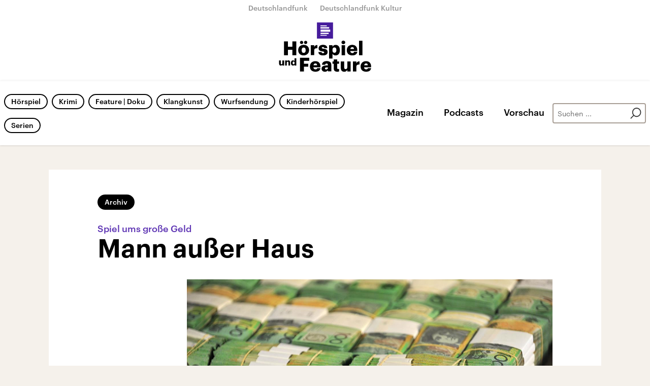

--- FILE ---
content_type: text/html;charset=UTF-8
request_url: https://www.hoerspielundfeature.de/spiel-ums-grosse-geld-mann-ausser-haus-100.html
body_size: 27234
content:
<!doctype html>
<html lang="de">

  <head prefix="og: http://ogp.me/ns#">
    <script class="js-client-queries" data-json="{&quot;key&quot;:&quot;8081217a3570b17329230e18ab114d0f&quot;,&quot;value&quot;:{&quot;__typename&quot;:&quot;Teaser&quot;,&quot;sophoraId&quot;:&quot;spiel-ums-grosse-geld-mann-ausser-haus-100&quot;,&quot;sophoraExternalId&quot;:&quot;PAPAYA_ARTICLE_373325&quot;,&quot;title&quot;:&quot;Mann außer Haus&quot;,&quot;author&quot;:&quot;Von Werner Buhss&quot;,&quot;teaserHeadline&quot;:&quot;Spiel ums große Geld&quot;,&quot;teaserHeadlineShort&quot;:null,&quot;seoTitle&quot;:null,&quot;seoTeaserText&quot;:null,&quot;hideForExternalSearch&quot;:null,&quot;catchLine&quot;:null,&quot;teasertext&quot;:&quot;Schneider, Chef der Firma \&quot;Luft und Wasser\&quot;, wird entführt, doch das Unternehmen ist pleite.&quot;,&quot;date&quot;:&quot;2017-01-23T21:30:00.000+01:00&quot;,&quot;firstPublicationDate&quot;:&quot;2020-01-28T09:24:29.896+01:00&quot;,&quot;dateLocalizedFormatted&quot;:&quot;23.01.2017&quot;,&quot;path&quot;:&quot;https://www.hoerspielundfeature.de/spiel-ums-grosse-geld-mann-ausser-haus-100.html&quot;,&quot;isExternalLink&quot;:false,&quot;pathPodcast&quot;:null,&quot;pathRss&quot;:null,&quot;pathArdpodcast&quot;:null,&quot;pathPlaylist&quot;:null,&quot;sameOrigin&quot;:&quot;horspiel_feature&quot;,&quot;pathSameOrigin&quot;:&quot;https://www.hoerspielundfeature.de/spiel-ums-grosse-geld-mann-ausser-haus-100.html&quot;,&quot;primaryType&quot;:&quot;dradio-nt:page-article&quot;,&quot;contentType&quot;:&quot;article&quot;,&quot;articleSite&quot;:&quot;64df3047-eea5-411a-877c-c415f344a8e7&quot;,&quot;description&quot;:null,&quot;siteName&quot;:&quot;deutschlandfunk-kultur&quot;,&quot;tags&quot;:null,&quot;articleImage&quot;:{&quot;__typename&quot;:&quot;ImageReference&quot;,&quot;sophoraReferenceId&quot;:&quot;FILE_2d0db78f090c02c6e1cd17ad701032cd&quot;,&quot;overridingProperties&quot;:{&quot;__typename&quot;:&quot;Image&quot;,&quot;alt&quot;:&quot;Keiner weiß, wo die beiseite geschafften Millionen stecken. &quot;,&quot;source&quot;:null,&quot;title&quot;:null,&quot;caption&quot;:&quot;Keiner weiß, wo die beiseite geschafften Millionen stecken. &quot;}},&quot;mainAudio&quot;:{&quot;__typename&quot;:&quot;SophoraReference&quot;,&quot;sophoraReferenceId&quot;:null},&quot;contentLink&quot;:null,&quot;isArchive&quot;:true,&quot;topics&quot;:[],&quot;socialMediaTitle&quot;:null,&quot;socialMediaTeaserText&quot;:null,&quot;socialMediaImage&quot;:null}}"></script>
    <meta charSet="utf-8" />
    <meta http-equiv="Content-Type" content="text/html; charset=utf-8" />
    <meta http-equiv="Content-Script-Type" content="text/javascript" />
    <meta http-equiv="X-UA-Compatible" content="IE=Edge" />
    <meta name="viewport" content="width=device-width, initial-scale=1" />
    <meta name="robots" content="index, follow, noarchive, max-snippet:-1, max-image-preview:large, max-video-preview:-1" />
    <link rel="shortcut icon" type="image/x-icon" href="/static/img/horspiel_feature/icons/favicon.ico" />
    <link rel="icon" type="image/x-icon" href="/static/img/horspiel_feature/icons/favicon.ico" />
    <link rel="icon" type="image/png" href="/static/img/horspiel_feature/icons/favicon-32x32.png" />
    <link rel="apple-touch-icon" href="/static/img/horspiel_feature/icons/apple-touch-icon-60x60.png" />
    <link rel="apple-touch-icon" href="/static/img/horspiel_feature/icons/apple-touch-icon-57x57.png" sizes="57x57" />
    <link rel="apple-touch-icon" href="/static/img/horspiel_feature/icons/apple-touch-icon-60x60.png" sizes="60x60" />
    <link rel="apple-touch-icon" href="/static/img/horspiel_feature/icons/apple-touch-icon-72x72.png" sizes="72x72" />
    <link rel="apple-touch-icon" href="/static/img/horspiel_feature/icons/apple-touch-icon-76x76.png" sizes="76x76" />
    <link rel="apple-touch-icon" href="/static/img/horspiel_feature/icons/apple-touch-icon-114x114.png" sizes="114x114" />
    <link rel="apple-touch-icon" href="/static/img/horspiel_feature/icons/apple-touch-icon-120x120.png" sizes="120x120" />
    <link rel="apple-touch-icon" href="/static/img/horspiel_feature/icons/apple-touch-icon-128x128.png" sizes="128x128" />
    <link rel="apple-touch-icon" href="/static/img/horspiel_feature/icons/apple-touch-icon-144x144.png" sizes="144x144" />
    <link rel="apple-touch-icon" href="/static/img/horspiel_feature/icons/apple-touch-icon-152x152.png" sizes="152x152" />
    <link rel="apple-touch-icon" href="/static/img/horspiel_feature/icons/apple-touch-icon-180x180.png" sizes="180x180" />
    <link rel="icon" type="image/png" href="/static/img/horspiel_feature/icons/favicon-16x16.png" sizes="16x16" />
    <link rel="icon" type="image/png" href="/static/img/horspiel_feature/icons/favicon-32x32.png" sizes="32x32" />
    <link rel="icon" type="image/png" href="/static/img/horspiel_feature/icons/favicon-96x96.png" sizes="96x96" />
    <link rel="icon" type="image/png" href="/static/img/horspiel_feature/icons/favicon-160x160.png" sizes="160x160" />
    <link rel="icon" type="image/png" href="/static/img/horspiel_feature/icons/favicon-192x192.png" sizes="192x192" />
    <link rel="icon" type="image/png" href="/static/img/horspiel_feature/icons/favicon-196x196.png" sizes="196x196" />
    <link rel="stylesheet" media="screen, projection, print" type="text/css" href="/static/generated/horspiel_feature/styles.css" />
    <title>Spiel ums große Geld - Mann außer Haus</title>
    <meta name="description" content="Schneider, Chef der Firma &quot;Luft und Wasser&quot;, wird entführt, doch das Unternehmen ist pleite." />
    <meta name="pub_date" content="2020-01-28T09:24:29.896+01:00" />
    <meta property="og:title" content="Spiel ums große Geld - Mann außer Haus" />
    <meta property="og:description" content="Schneider, Chef der Firma &quot;Luft und Wasser&quot;, wird entführt, doch das Unternehmen ist pleite." />
    <meta property="og:type" content="article" />
    <script class="js-client-queries" data-json="{&quot;key&quot;:&quot;6dcf28c867d0baf06b70018ce8aa4f3a&quot;,&quot;value&quot;:{&quot;__typename&quot;:&quot;Image&quot;,&quot;src&quot;:&quot;https://bilder.deutschlandfunk.de/FI/LE/_2/d0/FILE_2d0db78f090c02c6e1cd17ad701032cd/20015848-jpg-100-1920x1080.jpg&quot;,&quot;caption&quot;:&quot;Keiner weiß, wo die beiseite geschafften Millionen stecken. &quot;,&quot;alt&quot;:&quot;Keiner weiß, wo die beiseite geschafften Millionen stecken. &quot;,&quot;source&quot;:&quot;picture alliance / Paul Miller&quot;,&quot;title&quot;:null,&quot;dimensions&quot;:{&quot;__typename&quot;:&quot;Dimension&quot;,&quot;width&quot;:&quot;1920&quot;,&quot;height&quot;:&quot;1080&quot;}}}"></script>
    <meta property="og:image" content="https://bilder.deutschlandfunk.de/FI/LE/_2/d0/FILE_2d0db78f090c02c6e1cd17ad701032cd/20015848-jpg-100-1920x1080.jpg" />
    <meta property="og:image:type" content="image/jpeg" />
    <meta property="og:image:alt" content="Keiner weiß, wo die beiseite geschafften Millionen stecken. " />
    <meta property="og:image:width" content="1920" />
    <meta property="og:image:height" content="1080" />
    <meta property="og:locale" content="de_DE" />
    <meta property="og:site_name" content="Hörspielportal" />
    <meta property="og:url" content="https://www.hoerspielundfeature.de/spiel-ums-grosse-geld-mann-ausser-haus-100.html" />
    <meta property="author" content="hoerspielundfeature.de" />
    <meta property="publisher" content="hoerspielundfeature.de" />
    <link id="page-url" rel="canonical" href="https://www.hoerspielundfeature.de/spiel-ums-grosse-geld-mann-ausser-haus-100.html" />
    <script class="js-client-queries" data-json="{&quot;key&quot;:&quot;1935dc97953099b1e71f965f617fb4aa&quot;,&quot;value&quot;:&quot;ecisi8&quot;}"></script>
    <link rel="shortlink" href="//dlf.de/ecisi8" />
    <meta name="facebook-domain-verification" content="wmj1sngm68oqlhps0fpq5lg6m1ifq3" />
  </head>

  <body>
    <div id="main-app" class="no-js">
      <header class="b-header js-header js-header-debug-start"><!--/esi/hf-header-inner-->
        <ul class="b-header-brand-links ">
  <li class="brand-links-item"><a class="brand-link" href="https://www.deutschlandfunk.de/" title="Deutschlandfunk" target="_blank" rel="noopener noreferrer">Deutschlandfunk</a></li>
  <li class="brand-links-item"><a class="brand-link" href="https://www.deutschlandfunkkultur.de/" title="Deutschlandfunk Kultur" target="_blank" rel="noopener noreferrer">Deutschlandfunk Kultur</a></li>
</ul>
<div class="grid-container">
  <div class="header-logo-container"><a href="/" title="Hörspiel-und-Feature-Logo - zurück zur Startseite"><span class="header-logo"></span></a><button type="button" class="b-btn-text js-button header-btn-menu-toggle js-header-btn-menu-toggle" data-stop-propagation="false" data-prevent-default="true"></button></div>
</div>
<div class="header-navigation-container">
  <div class="grid-container">
    <nav class="b-navigation">
      <div class="navigation-area-links">
        <ul class="b-list-labels">
          <script class="js-client-queries" data-json="{&quot;key&quot;:&quot;16a3562ff4f6453bcef6bc9650b2de49&quot;,&quot;value&quot;:{&quot;data&quot;:{&quot;topics&quot;:[{&quot;__typename&quot;:&quot;Topic&quot;,&quot;overviewDocument&quot;:{&quot;__typename&quot;:&quot;SophoraReference&quot;,&quot;sophoraReferenceId&quot;:&quot;065ef997-9ba2-4c3e-a967-b4c140e351ce&quot;},&quot;title&quot;:&quot;Hörspiel&quot;},{&quot;__typename&quot;:&quot;Topic&quot;,&quot;overviewDocument&quot;:{&quot;__typename&quot;:&quot;SophoraReference&quot;,&quot;sophoraReferenceId&quot;:&quot;PAPAYA_BROADCAST_272&quot;},&quot;title&quot;:&quot;Krimi&quot;},{&quot;__typename&quot;:&quot;Topic&quot;,&quot;overviewDocument&quot;:{&quot;__typename&quot;:&quot;SophoraReference&quot;,&quot;sophoraReferenceId&quot;:&quot;ea422526-ab95-4900-80e2-ecfa58ece18b&quot;},&quot;title&quot;:&quot;Feature | Doku&quot;},{&quot;__typename&quot;:&quot;Topic&quot;,&quot;overviewDocument&quot;:{&quot;__typename&quot;:&quot;SophoraReference&quot;,&quot;sophoraReferenceId&quot;:&quot;04306c39-fc88-435c-a965-0ff5b993d4d9&quot;},&quot;title&quot;:&quot;Klangkunst&quot;},{&quot;__typename&quot;:&quot;Topic&quot;,&quot;overviewDocument&quot;:{&quot;__typename&quot;:&quot;SophoraReference&quot;,&quot;sophoraReferenceId&quot;:&quot;d4f35d86-55bc-463a-bd54-cca7dace3fd6&quot;},&quot;title&quot;:&quot;Wurfsendung&quot;},{&quot;__typename&quot;:&quot;Topic&quot;,&quot;overviewDocument&quot;:{&quot;__typename&quot;:&quot;SophoraReference&quot;,&quot;sophoraReferenceId&quot;:&quot;PAPAYA_PODCAST_3420_668&quot;},&quot;title&quot;:&quot;Kinderhörspiel&quot;},{&quot;__typename&quot;:&quot;Topic&quot;,&quot;overviewDocument&quot;:{&quot;__typename&quot;:&quot;SophoraReference&quot;,&quot;sophoraReferenceId&quot;:&quot;ad60bc4d-e776-4107-ac4f-720acb94cac0&quot;},&quot;title&quot;:&quot;Serien&quot;}]},&quot;loading&quot;:false}}"></script>
          <script class="js-client-queries" data-json="{&quot;key&quot;:&quot;2e59fa614c79366c803f1cb32039ef62&quot;,&quot;value&quot;:{&quot;__typename&quot;:&quot;Teaser&quot;,&quot;sophoraId&quot;:&quot;hf-hoerspiel-102&quot;,&quot;sophoraExternalId&quot;:&quot;065ef997-9ba2-4c3e-a967-b4c140e351ce&quot;,&quot;title&quot;:&quot;Hörspiel&quot;,&quot;author&quot;:null,&quot;teaserHeadline&quot;:null,&quot;teaserHeadlineShort&quot;:null,&quot;seoTitle&quot;:null,&quot;seoTeaserText&quot;:null,&quot;hideForExternalSearch&quot;:null,&quot;catchLine&quot;:null,&quot;teasertext&quot;:&quot;Klassiker der Literatur, spannende Dramen, unterhaltende Erzählungen und innovative Sound Art. Hier gibt es große Stories, starke Stimmen und feine Klänge – Hörspiele von Deutschlandfunk und Deutschlandfunk Kultur.&quot;,&quot;date&quot;:null,&quot;firstPublicationDate&quot;:&quot;2020-10-26T10:45:06.560+01:00&quot;,&quot;dateLocalizedFormatted&quot;:null,&quot;path&quot;:&quot;https://www.hoerspielundfeature.de/hf-hoerspiel-102.html&quot;,&quot;isExternalLink&quot;:false,&quot;pathPodcast&quot;:&quot;https://www.hoerspielundfeature.de/hf-hoerspiel-102.xml&quot;,&quot;pathRss&quot;:&quot;https://www.hoerspielundfeature.de/hf-hoerspiel-102.rss&quot;,&quot;pathArdpodcast&quot;:null,&quot;pathPlaylist&quot;:null,&quot;sameOrigin&quot;:&quot;horspiel_feature&quot;,&quot;pathSameOrigin&quot;:&quot;https://www.hoerspielundfeature.de/hf-hoerspiel-102.html&quot;,&quot;primaryType&quot;:&quot;dradio-nt:page-index&quot;,&quot;contentType&quot;:&quot;topic&quot;,&quot;articleSite&quot;:&quot;8b03297f-1f18-4708-9efa-38dd8e243cc2&quot;,&quot;description&quot;:null,&quot;siteName&quot;:&quot;hoerspiel-und-feature&quot;,&quot;tags&quot;:null,&quot;articleImage&quot;:null,&quot;mainAudio&quot;:{&quot;__typename&quot;:&quot;SophoraReference&quot;,&quot;sophoraReferenceId&quot;:null},&quot;contentLink&quot;:null,&quot;isArchive&quot;:false,&quot;topics&quot;:[],&quot;socialMediaTitle&quot;:null,&quot;socialMediaTeaserText&quot;:null,&quot;socialMediaImage&quot;:null}}"></script>
          <li class="list-labels-item"><a class="b-label  js-navi-link" href="https://www.hoerspielundfeature.de/hf-hoerspiel-102.html" title="Hörspiel">Hörspiel</a></li>
          <script class="js-client-queries" data-json="{&quot;key&quot;:&quot;1c67ff32f98a4a685b085c52d1e37e98&quot;,&quot;value&quot;:{&quot;__typename&quot;:&quot;Teaser&quot;,&quot;sophoraId&quot;:&quot;kriminalhoerspiel-100&quot;,&quot;sophoraExternalId&quot;:&quot;PAPAYA_BROADCAST_272&quot;,&quot;title&quot;:&quot;Kriminalhörspiel&quot;,&quot;author&quot;:null,&quot;teaserHeadline&quot;:&quot;Radiokunst&quot;,&quot;teaserHeadlineShort&quot;:null,&quot;seoTitle&quot;:null,&quot;seoTeaserText&quot;:null,&quot;hideForExternalSearch&quot;:&quot;false&quot;,&quot;catchLine&quot;:null,&quot;teasertext&quot;:&quot;Die ganze Welt des Krimis: Von Agatha Christie bis Donna Leon und Kommissar Sörensen. Spannende Originalhörspiele, internationale Bestseller, literarische Thriller, Komödien und Klassiker aus den Archiven. Jeden Montag ein neuer Krimi.&quot;,&quot;date&quot;:null,&quot;firstPublicationDate&quot;:&quot;2020-01-26T22:30:52.084+01:00&quot;,&quot;dateLocalizedFormatted&quot;:null,&quot;path&quot;:&quot;https://www.hoerspielundfeature.de/kriminalhoerspiel-100.html&quot;,&quot;isExternalLink&quot;:false,&quot;pathPodcast&quot;:null,&quot;pathRss&quot;:&quot;https://www.hoerspielundfeature.de/kriminalhoerspiel-100.rss&quot;,&quot;pathArdpodcast&quot;:null,&quot;pathPlaylist&quot;:&quot;https://www.hoerspielundfeature.de/musikliste?drsearch:series=kriminalhoerspiel-100&quot;,&quot;sameOrigin&quot;:&quot;horspiel_feature&quot;,&quot;pathSameOrigin&quot;:&quot;https://www.hoerspielundfeature.de/kriminalhoerspiel-100.html&quot;,&quot;primaryType&quot;:&quot;dradio-nt:page-series&quot;,&quot;contentType&quot;:null,&quot;articleSite&quot;:&quot;64df3047-eea5-411a-877c-c415f344a8e7&quot;,&quot;description&quot;:&quot;Die ganze Welt des Krimis: Von Agatha Christie bis Donna Leon und Kommissar Sörensen. Spannende Originalhörspiele, internationale Bestseller, literarische Thriller, Komödien und Klassiker aus den Archiven. Jeden Montag ein neuer Krimi.&quot;,&quot;siteName&quot;:&quot;deutschlandfunk-kultur&quot;,&quot;tags&quot;:null,&quot;articleImage&quot;:{&quot;__typename&quot;:&quot;ImageReference&quot;,&quot;sophoraReferenceId&quot;:&quot;c48a5112-34fd-48f3-ae0b-08529da8c74f&quot;,&quot;overridingProperties&quot;:{&quot;__typename&quot;:&quot;Image&quot;,&quot;alt&quot;:null,&quot;source&quot;:null,&quot;title&quot;:null,&quot;caption&quot;:null}},&quot;mainAudio&quot;:{&quot;__typename&quot;:&quot;SophoraReference&quot;,&quot;sophoraReferenceId&quot;:null},&quot;contentLink&quot;:null,&quot;isArchive&quot;:false,&quot;topics&quot;:[&quot;krimi&quot;,&quot;Hörspiel + Krimi&quot;],&quot;socialMediaTitle&quot;:null,&quot;socialMediaTeaserText&quot;:null,&quot;socialMediaImage&quot;:null}}"></script>
          <li class="list-labels-item"><a class="b-label  js-navi-link" href="https://www.hoerspielundfeature.de/kriminalhoerspiel-100.html" title="Krimi">Krimi</a></li>
          <script class="js-client-queries" data-json="{&quot;key&quot;:&quot;5c2efcf4767b8c56898a755153acc0d1&quot;,&quot;value&quot;:{&quot;__typename&quot;:&quot;Teaser&quot;,&quot;sophoraId&quot;:&quot;hf-feature-102&quot;,&quot;sophoraExternalId&quot;:&quot;ea422526-ab95-4900-80e2-ecfa58ece18b&quot;,&quot;title&quot;:&quot;Feature | Doku&quot;,&quot;author&quot;:null,&quot;teaserHeadline&quot;:null,&quot;teaserHeadlineShort&quot;:null,&quot;seoTitle&quot;:null,&quot;seoTeaserText&quot;:null,&quot;hideForExternalSearch&quot;:null,&quot;catchLine&quot;:null,&quot;teasertext&quot;:&quot;Der Dokumentarfilm im Radio: Features, Lang- und Kurz-Dokus, investigative Audio Stories und popkulturelle Reportagen. Das Leben in Nahaufnahme, erzählt aus unerwarteten Perspektiven. Aus den Programmen von Deutschlandfunk und Deutschlandfunk Kultur.&quot;,&quot;date&quot;:null,&quot;firstPublicationDate&quot;:&quot;2020-10-26T10:43:11.975+01:00&quot;,&quot;dateLocalizedFormatted&quot;:null,&quot;path&quot;:&quot;https://www.hoerspielundfeature.de/hf-feature-102.html&quot;,&quot;isExternalLink&quot;:false,&quot;pathPodcast&quot;:&quot;https://www.hoerspielundfeature.de/hf-feature-102.xml&quot;,&quot;pathRss&quot;:&quot;https://www.hoerspielundfeature.de/hf-feature-102.rss&quot;,&quot;pathArdpodcast&quot;:null,&quot;pathPlaylist&quot;:null,&quot;sameOrigin&quot;:&quot;horspiel_feature&quot;,&quot;pathSameOrigin&quot;:&quot;https://www.hoerspielundfeature.de/hf-feature-102.html&quot;,&quot;primaryType&quot;:&quot;dradio-nt:page-index&quot;,&quot;contentType&quot;:&quot;topic&quot;,&quot;articleSite&quot;:&quot;8b03297f-1f18-4708-9efa-38dd8e243cc2&quot;,&quot;description&quot;:null,&quot;siteName&quot;:&quot;hoerspiel-und-feature&quot;,&quot;tags&quot;:null,&quot;articleImage&quot;:null,&quot;mainAudio&quot;:{&quot;__typename&quot;:&quot;SophoraReference&quot;,&quot;sophoraReferenceId&quot;:null},&quot;contentLink&quot;:null,&quot;isArchive&quot;:false,&quot;topics&quot;:[],&quot;socialMediaTitle&quot;:null,&quot;socialMediaTeaserText&quot;:null,&quot;socialMediaImage&quot;:null}}"></script>
          <li class="list-labels-item"><a class="b-label  js-navi-link" href="https://www.hoerspielundfeature.de/hf-feature-102.html" title="Feature | Doku">Feature | Doku</a></li>
          <script class="js-client-queries" data-json="{&quot;key&quot;:&quot;94bd071d02cf89648bd04076421dd575&quot;,&quot;value&quot;:{&quot;__typename&quot;:&quot;Teaser&quot;,&quot;sophoraId&quot;:&quot;hf-klangkunst-102&quot;,&quot;sophoraExternalId&quot;:&quot;04306c39-fc88-435c-a965-0ff5b993d4d9&quot;,&quot;title&quot;:&quot;Klangkunst&quot;,&quot;author&quot;:null,&quot;teaserHeadline&quot;:null,&quot;teaserHeadlineShort&quot;:null,&quot;seoTitle&quot;:null,&quot;seoTeaserText&quot;:null,&quot;hideForExternalSearch&quot;:null,&quot;catchLine&quot;:null,&quot;teasertext&quot;:&quot;Kunst für die Ohren: Klanglandschaften, konkrete Poesie, musique concrète, electronica, sound art, ars acustica, field recording und vieles mehr. In der Klangkunst feiern wir die Vielfalt von Klangkulturen aus aller Welt an der Grenzlinie zwischen Literatur, Klang, Geräusch und Musik.&quot;,&quot;date&quot;:null,&quot;firstPublicationDate&quot;:&quot;2020-10-26T10:46:36.790+01:00&quot;,&quot;dateLocalizedFormatted&quot;:null,&quot;path&quot;:&quot;https://www.hoerspielundfeature.de/hf-klangkunst-102.html&quot;,&quot;isExternalLink&quot;:false,&quot;pathPodcast&quot;:&quot;https://www.hoerspielundfeature.de/hf-klangkunst-102.xml&quot;,&quot;pathRss&quot;:&quot;https://www.hoerspielundfeature.de/hf-klangkunst-102.rss&quot;,&quot;pathArdpodcast&quot;:null,&quot;pathPlaylist&quot;:null,&quot;sameOrigin&quot;:&quot;horspiel_feature&quot;,&quot;pathSameOrigin&quot;:&quot;https://www.hoerspielundfeature.de/hf-klangkunst-102.html&quot;,&quot;primaryType&quot;:&quot;dradio-nt:page-index&quot;,&quot;contentType&quot;:&quot;topic&quot;,&quot;articleSite&quot;:&quot;8b03297f-1f18-4708-9efa-38dd8e243cc2&quot;,&quot;description&quot;:null,&quot;siteName&quot;:&quot;hoerspiel-und-feature&quot;,&quot;tags&quot;:null,&quot;articleImage&quot;:null,&quot;mainAudio&quot;:{&quot;__typename&quot;:&quot;SophoraReference&quot;,&quot;sophoraReferenceId&quot;:null},&quot;contentLink&quot;:null,&quot;isArchive&quot;:false,&quot;topics&quot;:[],&quot;socialMediaTitle&quot;:null,&quot;socialMediaTeaserText&quot;:null,&quot;socialMediaImage&quot;:null}}"></script>
          <li class="list-labels-item"><a class="b-label  js-navi-link" href="https://www.hoerspielundfeature.de/hf-klangkunst-102.html" title="Klangkunst">Klangkunst</a></li>
          <script class="js-client-queries" data-json="{&quot;key&quot;:&quot;05a2dfc1cbc299d069ed553651ddc70c&quot;,&quot;value&quot;:{&quot;__typename&quot;:&quot;Teaser&quot;,&quot;sophoraId&quot;:&quot;hf-wurfsendung-100&quot;,&quot;sophoraExternalId&quot;:&quot;d4f35d86-55bc-463a-bd54-cca7dace3fd6&quot;,&quot;title&quot;:&quot;Wurfsendung&quot;,&quot;author&quot;:null,&quot;teaserHeadline&quot;:null,&quot;teaserHeadlineShort&quot;:null,&quot;seoTitle&quot;:null,&quot;seoTeaserText&quot;:null,&quot;hideForExternalSearch&quot;:&quot;false&quot;,&quot;catchLine&quot;:null,&quot;teasertext&quot;:&quot;20 Jahre lang war sie das kürzeste Hörspielformat der Welt: Bis April 2024 wurde die Wurfsendung mehrmals täglich ins Programm von Deutschlandfunk Kultur gestreut. Sie warb für abwegige Gedanken, neue Wahrnehmungen und intelligenten Humor. Das Archiv der Wurfsendung ist weiterhin hier zu hören.&quot;,&quot;date&quot;:null,&quot;firstPublicationDate&quot;:&quot;2020-10-26T10:48:02.357+01:00&quot;,&quot;dateLocalizedFormatted&quot;:null,&quot;path&quot;:&quot;https://www.hoerspielundfeature.de/hf-wurfsendung-100.html&quot;,&quot;isExternalLink&quot;:false,&quot;pathPodcast&quot;:&quot;https://www.hoerspielundfeature.de/hf-wurfsendung-100.xml&quot;,&quot;pathRss&quot;:&quot;https://www.hoerspielundfeature.de/hf-wurfsendung-100.rss&quot;,&quot;pathArdpodcast&quot;:null,&quot;pathPlaylist&quot;:null,&quot;sameOrigin&quot;:&quot;horspiel_feature&quot;,&quot;pathSameOrigin&quot;:&quot;https://www.hoerspielundfeature.de/hf-wurfsendung-100.html&quot;,&quot;primaryType&quot;:&quot;dradio-nt:page-index&quot;,&quot;contentType&quot;:&quot;news&quot;,&quot;articleSite&quot;:&quot;8b03297f-1f18-4708-9efa-38dd8e243cc2&quot;,&quot;description&quot;:null,&quot;siteName&quot;:&quot;hoerspiel-und-feature&quot;,&quot;tags&quot;:null,&quot;articleImage&quot;:{&quot;__typename&quot;:&quot;ImageReference&quot;,&quot;sophoraReferenceId&quot;:&quot;eb4c78bc-57a1-4b48-b804-30262b20dd92&quot;,&quot;overridingProperties&quot;:{&quot;__typename&quot;:&quot;Image&quot;,&quot;alt&quot;:null,&quot;source&quot;:null,&quot;title&quot;:null,&quot;caption&quot;:null}},&quot;mainAudio&quot;:{&quot;__typename&quot;:&quot;SophoraReference&quot;,&quot;sophoraReferenceId&quot;:null},&quot;contentLink&quot;:null,&quot;isArchive&quot;:false,&quot;topics&quot;:[],&quot;socialMediaTitle&quot;:null,&quot;socialMediaTeaserText&quot;:null,&quot;socialMediaImage&quot;:null}}"></script>
          <li class="list-labels-item"><a class="b-label  js-navi-link" href="https://www.hoerspielundfeature.de/hf-wurfsendung-100.html" title="Wurfsendung">Wurfsendung</a></li>
          <script class="js-client-queries" data-json="{&quot;key&quot;:&quot;fa90afd9ea32f6dc70b56dc83310eaa0&quot;,&quot;value&quot;:{&quot;__typename&quot;:&quot;Teaser&quot;,&quot;sophoraId&quot;:&quot;kinderhoerspiel-118&quot;,&quot;sophoraExternalId&quot;:&quot;PAPAYA_PODCAST_3420_668&quot;,&quot;title&quot;:&quot;Kakadu – Das Kinderhörspiel&quot;,&quot;author&quot;:null,&quot;teaserHeadline&quot;:&quot;Kakadu&quot;,&quot;teaserHeadlineShort&quot;:null,&quot;seoTitle&quot;:null,&quot;seoTeaserText&quot;:null,&quot;hideForExternalSearch&quot;:null,&quot;catchLine&quot;:null,&quot;teasertext&quot;:&quot;Im Kinderhörspiel von Deutschlandfunk Kultur werden Geschichten lebendig. In unseren Hörspielstudios zaubern wir die unterschiedlichsten Welten herbei: einen Elfenwald, die Tiefsee oder eine Mäusehöhle. Und all das nur durch Musik, Geräusche und die Spielfreude der Schauspieler und der vielen begabten Kinder. Unsere Geschichten eignen sich meist für Hörer ab 7 Jahren. &quot;,&quot;date&quot;:null,&quot;firstPublicationDate&quot;:&quot;2020-05-16T09:35:09.280+02:00&quot;,&quot;dateLocalizedFormatted&quot;:null,&quot;path&quot;:&quot;https://www.kakadu.de/kinderhoerspiel-118.html&quot;,&quot;isExternalLink&quot;:false,&quot;pathPodcast&quot;:&quot;https://www.kakadu.de/kinderhoerspiel-118.xml&quot;,&quot;pathRss&quot;:&quot;https://www.kakadu.de/kinderhoerspiel-118.rss&quot;,&quot;pathArdpodcast&quot;:&quot;https://feeds.deutschlandradio.de/kinderhoerspiel-118.ardpodcast&quot;,&quot;pathPlaylist&quot;:null,&quot;sameOrigin&quot;:&quot;horspiel_feature&quot;,&quot;pathSameOrigin&quot;:&quot;https://www.hoerspielundfeature.de/kinderhoerspiel-118.html&quot;,&quot;primaryType&quot;:&quot;dradio-nt:page-podcast&quot;,&quot;contentType&quot;:null,&quot;articleSite&quot;:&quot;64df3047-eea5-411a-877c-c415f344a8e7&quot;,&quot;description&quot;:&quot;Im Kinderhörspiel von Deutschlandfunk Kultur werden Geschichten lebendig. In unseren Hörspielstudios zaubern wir die unterschiedlichsten Welten herbei: einen Elfenwald, die Tiefsee oder eine Mäusehöhle. Und all das nur durch Musik, Geräusche und die Spielfreude der Schauspieler und der vielen begabten Kinder. Unsere Geschichten eignen sich meist für Hörer ab 7 Jahren. &quot;,&quot;siteName&quot;:&quot;deutschlandfunk-kultur&quot;,&quot;tags&quot;:null,&quot;articleImage&quot;:{&quot;__typename&quot;:&quot;ImageReference&quot;,&quot;sophoraReferenceId&quot;:&quot;FILE_9ac926df16c242d33aa4876fd8be2676&quot;,&quot;overridingProperties&quot;:{&quot;__typename&quot;:&quot;Image&quot;,&quot;alt&quot;:null,&quot;source&quot;:null,&quot;title&quot;:null,&quot;caption&quot;:null}},&quot;mainAudio&quot;:{&quot;__typename&quot;:&quot;SophoraReference&quot;,&quot;sophoraReferenceId&quot;:null},&quot;contentLink&quot;:null,&quot;isArchive&quot;:false,&quot;topics&quot;:[&quot;Für Kinder&quot;],&quot;socialMediaTitle&quot;:null,&quot;socialMediaTeaserText&quot;:null,&quot;socialMediaImage&quot;:null}}"></script>
          <li class="list-labels-item"><a class="b-label  js-navi-link" href="https://www.kakadu.de/kinderhoerspiel-118.html" title="Kinderhörspiel">Kinderhörspiel</a></li>
          <script class="js-client-queries" data-json="{&quot;key&quot;:&quot;abd3990c4a8949ffe7356f207c0e1fed&quot;,&quot;value&quot;:{&quot;__typename&quot;:&quot;Teaser&quot;,&quot;sophoraId&quot;:&quot;hoerspiel-und-feature-serie-100&quot;,&quot;sophoraExternalId&quot;:&quot;ad60bc4d-e776-4107-ac4f-720acb94cac0&quot;,&quot;title&quot;:&quot;Serien&quot;,&quot;author&quot;:null,&quot;teaserHeadline&quot;:null,&quot;teaserHeadlineShort&quot;:null,&quot;seoTitle&quot;:null,&quot;seoTeaserText&quot;:null,&quot;hideForExternalSearch&quot;:&quot;false&quot;,&quot;catchLine&quot;:null,&quot;teasertext&quot;:&quot;Hören in Serie: An dieser Stelle gibt es die besten Geschichten in mehreren Teilen von Deutschlandfunk und Deutschlandfunk Kultur. Ob dokumentarisches Feature, spannender Krimi, Hörspiel-Klassiker – Wiederholungstäter kommen hier voll auf ihre Kosten.&quot;,&quot;date&quot;:null,&quot;firstPublicationDate&quot;:&quot;2021-11-08T11:31:34.500+01:00&quot;,&quot;dateLocalizedFormatted&quot;:null,&quot;path&quot;:&quot;https://www.hoerspielundfeature.de/hoerspiel-und-feature-serie-100.html&quot;,&quot;isExternalLink&quot;:false,&quot;pathPodcast&quot;:&quot;https://www.hoerspielundfeature.de/hoerspiel-und-feature-serie-100.xml&quot;,&quot;pathRss&quot;:&quot;https://www.hoerspielundfeature.de/hoerspiel-und-feature-serie-100.rss&quot;,&quot;pathArdpodcast&quot;:null,&quot;pathPlaylist&quot;:null,&quot;sameOrigin&quot;:&quot;horspiel_feature&quot;,&quot;pathSameOrigin&quot;:&quot;https://www.hoerspielundfeature.de/hoerspiel-und-feature-serie-100.html&quot;,&quot;primaryType&quot;:&quot;dradio-nt:page-index&quot;,&quot;contentType&quot;:&quot;audioLibraryTopicRibbon&quot;,&quot;articleSite&quot;:&quot;8b03297f-1f18-4708-9efa-38dd8e243cc2&quot;,&quot;description&quot;:null,&quot;siteName&quot;:&quot;hoerspiel-und-feature&quot;,&quot;tags&quot;:null,&quot;articleImage&quot;:{&quot;__typename&quot;:&quot;ImageReference&quot;,&quot;sophoraReferenceId&quot;:&quot;c907214b-3792-43e7-b748-e8ef13fdbe86&quot;,&quot;overridingProperties&quot;:{&quot;__typename&quot;:&quot;Image&quot;,&quot;alt&quot;:null,&quot;source&quot;:null,&quot;title&quot;:null,&quot;caption&quot;:null}},&quot;mainAudio&quot;:{&quot;__typename&quot;:&quot;SophoraReference&quot;,&quot;sophoraReferenceId&quot;:null},&quot;contentLink&quot;:null,&quot;isArchive&quot;:false,&quot;topics&quot;:[],&quot;socialMediaTitle&quot;:null,&quot;socialMediaTeaserText&quot;:null,&quot;socialMediaImage&quot;:null}}"></script>
          <li class="list-labels-item"><a class="b-label  js-navi-link" href="https://www.hoerspielundfeature.de/hoerspiel-und-feature-serie-100.html" title="Serien">Serien</a></li>
        </ul>
        <ul class="navigation-link-list">
          <script class="js-client-queries" data-json="{&quot;key&quot;:&quot;82c180e21118650cc71def3d6b7e78fd&quot;,&quot;value&quot;:{&quot;__typename&quot;:&quot;SiteMainNavigation&quot;,&quot;items&quot;:[{&quot;__typename&quot;:&quot;TeaserReference&quot;,&quot;sophoraReferenceId&quot;:&quot;e9a6657f-a6f3-4bc1-8265-0419a576eb9c&quot;,&quot;overridingProperties&quot;:{&quot;__typename&quot;:&quot;Teaser&quot;,&quot;title&quot;:&quot;Magazin&quot;}},{&quot;__typename&quot;:&quot;TeaserReference&quot;,&quot;sophoraReferenceId&quot;:&quot;82340759-ef29-4db7-8d8f-c8a96d88b551&quot;,&quot;overridingProperties&quot;:{&quot;__typename&quot;:&quot;Teaser&quot;,&quot;title&quot;:&quot;Podcasts&quot;}},{&quot;__typename&quot;:&quot;TeaserReference&quot;,&quot;sophoraReferenceId&quot;:&quot;655b6a57-ce5a-412a-ab6a-8b34f18d673a&quot;,&quot;overridingProperties&quot;:{&quot;__typename&quot;:&quot;Teaser&quot;,&quot;title&quot;:&quot;Vorschau&quot;}}]}}"></script>
          <script class="js-client-queries" data-json="{&quot;key&quot;:&quot;a9be2515d9007faa238fd14ad6524b35&quot;,&quot;value&quot;:{&quot;__typename&quot;:&quot;Teaser&quot;,&quot;sophoraId&quot;:&quot;hf-magazin-100&quot;,&quot;sophoraExternalId&quot;:&quot;e9a6657f-a6f3-4bc1-8265-0419a576eb9c&quot;,&quot;title&quot;:&quot;Magazin&quot;,&quot;author&quot;:null,&quot;teaserHeadline&quot;:null,&quot;teaserHeadlineShort&quot;:null,&quot;seoTitle&quot;:null,&quot;seoTeaserText&quot;:null,&quot;hideForExternalSearch&quot;:null,&quot;catchLine&quot;:null,&quot;teasertext&quot;:&quot;Im Radiokunst-Magazin von Deutschlandfunk und Deutschlandfunk Kultur blicken wir hinter die Kulissen von Hörspiel und Feature. Interviews, Portraits, Werkstattberichte &amp; Hintergründiges. Zum Hören und Lesen.&quot;,&quot;date&quot;:null,&quot;firstPublicationDate&quot;:&quot;2021-04-29T14:20:59.942+02:00&quot;,&quot;dateLocalizedFormatted&quot;:null,&quot;path&quot;:&quot;https://www.hoerspielundfeature.de/magazin&quot;,&quot;isExternalLink&quot;:false,&quot;pathPodcast&quot;:&quot;https://www.hoerspielundfeature.de/magazin&quot;,&quot;pathRss&quot;:&quot;https://www.hoerspielundfeature.de/magazin&quot;,&quot;pathArdpodcast&quot;:null,&quot;pathPlaylist&quot;:null,&quot;sameOrigin&quot;:&quot;horspiel_feature&quot;,&quot;pathSameOrigin&quot;:&quot;https://www.hoerspielundfeature.de/magazin&quot;,&quot;primaryType&quot;:&quot;dradio-nt:page-index&quot;,&quot;contentType&quot;:&quot;topic&quot;,&quot;articleSite&quot;:&quot;8b03297f-1f18-4708-9efa-38dd8e243cc2&quot;,&quot;description&quot;:null,&quot;siteName&quot;:&quot;hoerspiel-und-feature&quot;,&quot;tags&quot;:null,&quot;articleImage&quot;:{&quot;__typename&quot;:&quot;ImageReference&quot;,&quot;sophoraReferenceId&quot;:&quot;FILE_1799a24dcd63956ca81040caa4861455&quot;,&quot;overridingProperties&quot;:{&quot;__typename&quot;:&quot;Image&quot;,&quot;alt&quot;:null,&quot;source&quot;:null,&quot;title&quot;:null,&quot;caption&quot;:null}},&quot;mainAudio&quot;:{&quot;__typename&quot;:&quot;SophoraReference&quot;,&quot;sophoraReferenceId&quot;:null},&quot;contentLink&quot;:null,&quot;isArchive&quot;:false,&quot;topics&quot;:[],&quot;socialMediaTitle&quot;:null,&quot;socialMediaTeaserText&quot;:null,&quot;socialMediaImage&quot;:null}}"></script>
          <li class="navigation-link-item"><a href="https://www.hoerspielundfeature.de/magazin" title="Magazin" class="navigation-link js-navi-link">Magazin</a></li>
          <script class="js-client-queries" data-json="{&quot;key&quot;:&quot;ff55e35a85923c79f359711cd9e6ae33&quot;,&quot;value&quot;:{&quot;__typename&quot;:&quot;Teaser&quot;,&quot;sophoraId&quot;:&quot;navigation-podcasts-102&quot;,&quot;sophoraExternalId&quot;:&quot;82340759-ef29-4db7-8d8f-c8a96d88b551&quot;,&quot;title&quot;:&quot;Podcasts&quot;,&quot;author&quot;:null,&quot;teaserHeadline&quot;:null,&quot;teaserHeadlineShort&quot;:null,&quot;seoTitle&quot;:null,&quot;seoTeaserText&quot;:null,&quot;hideForExternalSearch&quot;:&quot;false&quot;,&quot;catchLine&quot;:null,&quot;teasertext&quot;:null,&quot;date&quot;:null,&quot;firstPublicationDate&quot;:&quot;2020-03-27T16:49:29.764+01:00&quot;,&quot;dateLocalizedFormatted&quot;:null,&quot;path&quot;:&quot;https://www.hoerspielundfeature.de/podcasts&quot;,&quot;isExternalLink&quot;:false,&quot;pathPodcast&quot;:&quot;https://www.hoerspielundfeature.de/podcasts&quot;,&quot;pathRss&quot;:&quot;https://www.hoerspielundfeature.de/podcasts&quot;,&quot;pathArdpodcast&quot;:null,&quot;pathPlaylist&quot;:null,&quot;sameOrigin&quot;:&quot;horspiel_feature&quot;,&quot;pathSameOrigin&quot;:&quot;https://www.hoerspielundfeature.de/podcasts&quot;,&quot;primaryType&quot;:&quot;dradio-nt:page-index&quot;,&quot;contentType&quot;:null,&quot;articleSite&quot;:&quot;8b03297f-1f18-4708-9efa-38dd8e243cc2&quot;,&quot;description&quot;:null,&quot;siteName&quot;:&quot;hoerspiel-und-feature&quot;,&quot;tags&quot;:null,&quot;articleImage&quot;:null,&quot;mainAudio&quot;:{&quot;__typename&quot;:&quot;SophoraReference&quot;,&quot;sophoraReferenceId&quot;:null},&quot;contentLink&quot;:null,&quot;isArchive&quot;:false,&quot;topics&quot;:[],&quot;socialMediaTitle&quot;:null,&quot;socialMediaTeaserText&quot;:null,&quot;socialMediaImage&quot;:null}}"></script>
          <li class="navigation-link-item"><a href="https://www.hoerspielundfeature.de/podcasts" title="Podcasts" class="navigation-link js-navi-link">Podcasts</a></li>
          <script class="js-client-queries" data-json="{&quot;key&quot;:&quot;6ef7ba5fabb95f9018bec82ae3d3db72&quot;,&quot;value&quot;:{&quot;__typename&quot;:&quot;Teaser&quot;,&quot;sophoraId&quot;:&quot;navigation-programm-100&quot;,&quot;sophoraExternalId&quot;:&quot;655b6a57-ce5a-412a-ab6a-8b34f18d673a&quot;,&quot;title&quot;:&quot;Vorschau&quot;,&quot;author&quot;:null,&quot;teaserHeadline&quot;:null,&quot;teaserHeadlineShort&quot;:null,&quot;seoTitle&quot;:null,&quot;seoTeaserText&quot;:null,&quot;hideForExternalSearch&quot;:null,&quot;catchLine&quot;:null,&quot;teasertext&quot;:null,&quot;date&quot;:null,&quot;firstPublicationDate&quot;:&quot;2020-03-27T16:49:06.439+01:00&quot;,&quot;dateLocalizedFormatted&quot;:null,&quot;path&quot;:&quot;https://www.hoerspielundfeature.de/programm&quot;,&quot;isExternalLink&quot;:false,&quot;pathPodcast&quot;:&quot;https://www.hoerspielundfeature.de/programm&quot;,&quot;pathRss&quot;:&quot;https://www.hoerspielundfeature.de/programm&quot;,&quot;pathArdpodcast&quot;:null,&quot;pathPlaylist&quot;:null,&quot;sameOrigin&quot;:&quot;horspiel_feature&quot;,&quot;pathSameOrigin&quot;:&quot;https://www.hoerspielundfeature.de/programm&quot;,&quot;primaryType&quot;:&quot;dradio-nt:page-index&quot;,&quot;contentType&quot;:null,&quot;articleSite&quot;:&quot;8b03297f-1f18-4708-9efa-38dd8e243cc2&quot;,&quot;description&quot;:null,&quot;siteName&quot;:&quot;hoerspiel-und-feature&quot;,&quot;tags&quot;:null,&quot;articleImage&quot;:null,&quot;mainAudio&quot;:{&quot;__typename&quot;:&quot;SophoraReference&quot;,&quot;sophoraReferenceId&quot;:null},&quot;contentLink&quot;:null,&quot;isArchive&quot;:false,&quot;topics&quot;:[],&quot;socialMediaTitle&quot;:null,&quot;socialMediaTeaserText&quot;:null,&quot;socialMediaImage&quot;:null}}"></script>
          <li class="navigation-link-item"><a href="https://www.hoerspielundfeature.de/programm" title="Vorschau" class="navigation-link js-navi-link">Vorschau</a></li>
        </ul>
      </div>
      <div class="navigation-area-search">
        <div class="js-search" data-json="{&quot;inputPlaceholder&quot;:&quot;Suchen ...&quot;,&quot;datesRangeFallback&quot;:&quot;&quot;}">
          <script class="js-client-queries" data-json="{&quot;key&quot;:&quot;f71cd47a414958e9ed1cb2ea6c1b2367&quot;,&quot;value&quot;:{&quot;data&quot;:{&quot;siteAudiothek&quot;:{&quot;__typename&quot;:&quot;SiteAudiothek&quot;,&quot;pathSameOrigin&quot;:&quot;/suche&quot;}},&quot;loading&quot;:false}}"></script>
          <form class="b-search" id="search-form" action="/suche" method="GET" target="_top"><input type="text" class="search-input" name="drsearch:searchText" placeholder="Suchen ..." />
            <script class="js-client-queries" data-json="{&quot;key&quot;:&quot;9d770668f0357cc41f8efeaf5aa8f15e&quot;,&quot;value&quot;:{&quot;__typename&quot;:&quot;Site&quot;,&quot;site&quot;:&quot;horspiel_feature&quot;,&quot;siteUuid&quot;:&quot;8b03297f-1f18-4708-9efa-38dd8e243cc2&quot;}}"></script><input type="hidden" name="drsearch:stations" value="8b03297f-1f18-4708-9efa-38dd8e243cc2" /><button class="search-submit" type="submit" title="Suche starten"><svg xmlns="http://www.w3.org/2000/svg" x="0" y="0" enable-background="new 0 0 15 15" version="1.1" viewBox="0 0 15 15" width="15" height="15" xml:space="preserve">
                <path d="M14.9,13l-4-4c1.7-2.8,0.9-6.4-1.8-8.2S2.7,0,1,2.8c-1.7,2.8-0.9,6.4,1.8,8.2C4.7,12.1,7.1,12.1,9,11 l4,4L14.9,13z M2.3,5.9c0-2,1.7-3.7,3.7-3.7c2,0,3.7,1.7,3.7,3.7C9.7,8,8,9.6,6,9.6l0,0C3.9,9.6,2.3,8,2.3,5.9z"></path>
              </svg></button>
          </form>
        </div>
      </div>
    </nav>
  </div>
</div>
        <div id="seamless-transition-container-inner" data-page="{&quot;title&quot;:&quot;Spiel ums große Geld - Mann außer Haus&quot;,&quot;path&quot;:&quot;www.hoerspielundfeature.de/spiel-ums-grosse-geld-mann-ausser-haus-100.html&quot;,&quot;tracking&quot;:{&quot;page&quot;:&quot;Spiel ums große Geld - Mann außer Haus&quot;,&quot;page_chapter1&quot;:&quot;Beiträge&quot;,&quot;page_chapter2&quot;:&quot;Kriminalhörspiel&quot;,&quot;site_level2&quot;:&quot;1&quot;,&quot;update_date&quot;:&quot;202601221839&quot;}}"></div>
      </header>
      <main class="main">
        <script class="js-client-queries" data-json="{&quot;key&quot;:&quot;1fe291ac9c826c81d9af52fed7400297&quot;,&quot;value&quot;:{&quot;__typename&quot;:&quot;Article&quot;,&quot;pageType&quot;:&quot;article&quot;,&quot;contentType&quot;:&quot;article&quot;,&quot;sophoraId&quot;:&quot;spiel-ums-grosse-geld-mann-ausser-haus-100&quot;,&quot;sophoraExternalId&quot;:&quot;PAPAYA_ARTICLE_373325&quot;,&quot;articleTitle&quot;:&quot;Mann außer Haus&quot;,&quot;articleKicker&quot;:&quot;Spiel ums große Geld&quot;,&quot;broadcastDateTime&quot;:&quot;2017-01-23T21:30:00.000+01:00&quot;,&quot;articlePublicationDate&quot;:&quot;1485203400000&quot;,&quot;articlePublicationDateLocalized&quot;:&quot;23.01.2017&quot;,&quot;articleAuthor&quot;:&quot;Von Werner Buhss&quot;,&quot;articleLeader&quot;:&quot;Herbert Schneider, Chef der Firma \&quot;Luft und Wasser\&quot;, wird entführt. Fünf Millionen fordert der Entführer. Schneiders Frau Hildegard reagiert gleichgültig auf die Lösegeldforderung. &quot;,&quot;topics&quot;:[],&quot;structureNodeSite&quot;:&quot;64df3047-eea5-411a-877c-c415f344a8e7&quot;,&quot;isArchive&quot;:true,&quot;articleNewsSource&quot;:null,&quot;mainAudio&quot;:{&quot;__typename&quot;:&quot;SophoraReference&quot;,&quot;sophoraReferenceId&quot;:null},&quot;eventstream&quot;:{&quot;__typename&quot;:&quot;StreamReference&quot;,&quot;sophoraReferenceId&quot;:null,&quot;overridingProperties&quot;:null},&quot;articleImage&quot;:{&quot;__typename&quot;:&quot;ImageReference&quot;,&quot;sophoraReferenceId&quot;:&quot;FILE_2d0db78f090c02c6e1cd17ad701032cd&quot;,&quot;overridingProperties&quot;:{&quot;__typename&quot;:&quot;Image&quot;,&quot;alt&quot;:&quot;Keiner weiß, wo die beiseite geschafften Millionen stecken. &quot;,&quot;source&quot;:null,&quot;title&quot;:null,&quot;caption&quot;:&quot;Keiner weiß, wo die beiseite geschafften Millionen stecken. &quot;}},&quot;articleCopyText&quot;:[{&quot;__typename&quot;:&quot;ParagraphText&quot;,&quot;content&quot;:&quot;Sie freut sich auf die Nacht mit Doktor Kaltwasser, dem Kollegen ihres Mannes. Während Schneider dem Entführer eine Lektion in Betriebswirtschaft erteilt, gerät Kaltwasser in Panik, denn die Firma ist pleite und ohne das spekulative Denken Schneiders verloren. Wie ihn retten, wenn keiner weiß, wo die beiseite geschafften Millionen stecken?&quot;,&quot;audio&quot;:null,&quot;images&quot;:[],&quot;gallery&quot;:null},{&quot;__typename&quot;:&quot;ParagraphEmphasis&quot;,&quot;content&quot;:&quot;Regie: Karlheinz Liefers&lt;br/&gt; Mit: Rolf Hoppe, Martin Seifert, Klaus-Dieter Klebsch, Astrid Meyerfeldt, Bernhard Schütz &lt;br/&gt; Ton: Andreas Meinetsberger&lt;br/&gt; Produktion: DLR Berlin 2002&lt;br/&gt;&lt;br/&gt; Länge: 47&#x27;&quot;,&quot;author&quot;:null,&quot;type&quot;:null,&quot;emphasisType&quot;:null,&quot;emphasisTitle&quot;:null,&quot;image&quot;:null,&quot;teaserGroup&quot;:[]},{&quot;__typename&quot;:&quot;ParagraphText&quot;,&quot;content&quot;:&quot;&lt;em&gt;&lt;strong&gt;Werner Buhss,&lt;/strong&gt; 1949 in Magdeburg geboren, studierte an der Filmhochschule Babelsberg. Übersetzer, Autor und Regisseur für Theater und Hörspiel. 1996 erhielt er den Mülheimer Dramatiker-Preis. Im September 2014 wurde sein Theaterstück \&quot;WolfsWelt. Die Stunde der Kammerjäger\&quot; uraufgeführt. Kriminalhörspiele für Deutschlandradio: \&quot;Bandriß\&quot; (1995), \&quot;Ein toter Hund\&quot; (2006), \&quot;Schneeregen\&quot; (2010). Zuletzt für Deutschlandradio Kultur: \&quot;Landschaftsbild Lichtenhagen\&quot; (Hörspiel, 2013). Der Autor lebt in Berlin.&lt;/em&gt; &quot;,&quot;audio&quot;:null,&quot;images&quot;:[],&quot;gallery&quot;:null},{&quot;__typename&quot;:&quot;ParagraphText&quot;,&quot;content&quot;:&quot;&lt;strong&gt;Anschließend:&lt;br/&gt;&lt;/strong&gt;Hörspiel- &amp; Featuretipps&quot;,&quot;audio&quot;:null,&quot;images&quot;:[],&quot;gallery&quot;:null}]}}"></script>
        <div class="b-section-article-head-area">
          <div class="section-article-head-area-box">
            <ul class="b-list-labels is-list-section-article-head-area">
              <li class="list-labels-item"><button class="b-label  is-active" type="button" title="Archiv">Archiv</button></li>
            </ul><span class="section-article-head-area-subtitle">Spiel ums große Geld</span>
            <h1 class="section-article-head-area-title">Mann außer Haus</h1>
            <script class="js-client-queries" data-json="{&quot;key&quot;:&quot;c6afc5ae1e044fd015c3a57df3c4eaa8&quot;,&quot;value&quot;:{&quot;__typename&quot;:&quot;Image&quot;,&quot;src&quot;:&quot;https://bilder.deutschlandfunk.de/FI/LE/_2/d0/FILE_2d0db78f090c02c6e1cd17ad701032cd/20015848-jpg-100-1920x1080.jpg&quot;,&quot;srcSet&quot;:[&quot;https://bilder.deutschlandfunk.de/FI/LE/_2/d0/FILE_2d0db78f090c02c6e1cd17ad701032cd/20015848-jpg-100-1920x1080.jpg&quot;,&quot;https://bilder.deutschlandfunk.de/FI/LE/_2/d0/FILE_2d0db78f090c02c6e1cd17ad701032cd/20015848-jpg-100-1280x720.jpg&quot;,&quot;https://bilder.deutschlandfunk.de/FI/LE/_2/d0/FILE_2d0db78f090c02c6e1cd17ad701032cd/20015848-jpg-100-768x432.jpg&quot;],&quot;caption&quot;:&quot;Keiner weiß, wo die beiseite geschafften Millionen stecken. &quot;,&quot;alt&quot;:&quot;Keiner weiß, wo die beiseite geschafften Millionen stecken. &quot;,&quot;source&quot;:&quot;picture alliance / Paul Miller&quot;,&quot;title&quot;:null,&quot;dimensions&quot;:{&quot;__typename&quot;:&quot;Dimension&quot;,&quot;width&quot;:&quot;1920&quot;,&quot;height&quot;:&quot;1080&quot;},&quot;allDimensions&quot;:[{&quot;__typename&quot;:&quot;Dimension&quot;,&quot;width&quot;:&quot;1920&quot;,&quot;height&quot;:&quot;1080&quot;},{&quot;__typename&quot;:&quot;Dimension&quot;,&quot;width&quot;:&quot;1280&quot;,&quot;height&quot;:&quot;720&quot;},{&quot;__typename&quot;:&quot;Dimension&quot;,&quot;width&quot;:&quot;768&quot;,&quot;height&quot;:&quot;432&quot;}]}}"></script>
            <div class="b-main-image-area">
              <div class="main-image-area-inner">
                <div class="main-image-area-wrapper">
                  <div class="b-image u-aspect-ratio-small-16x9 u-aspect-ratio-medium-16x9 u-aspect-ratio-large-16x9 u-aspect-ratio-xlarge-16x9 u-aspect-ratio-xxlarge-16x9">
                    <div class="image-wrapper"><img loading="lazy" class="internal-image" title="Keiner weiß, wo die beiseite geschafften Millionen stecken. " alt="Keiner weiß, wo die beiseite geschafften Millionen stecken. " src="https://bilder.deutschlandfunk.de/FI/LE/_2/d0/FILE_2d0db78f090c02c6e1cd17ad701032cd/20015848-jpg-100-1920x1080.jpg" srcSet="https://bilder.deutschlandfunk.de/FI/LE/_2/d0/FILE_2d0db78f090c02c6e1cd17ad701032cd/20015848-jpg-100-768x432.jpg 768w, https://bilder.deutschlandfunk.de/FI/LE/_2/d0/FILE_2d0db78f090c02c6e1cd17ad701032cd/20015848-jpg-100-1280x720.jpg 1280w, https://bilder.deutschlandfunk.de/FI/LE/_2/d0/FILE_2d0db78f090c02c6e1cd17ad701032cd/20015848-jpg-100-1920x1080.jpg 1920w" /></div>
                  </div>
                </div>
                <figcaption class="b-image-credits is-article">Keiner weiß, wo die beiseite geschafften Millionen stecken. <!-- --> <!-- -->© picture alliance / Paul Miller</figcaption>
              </div>
            </div>
            <div class="section-article-head-area-details">
              <div class="article-header-meta"><span class="article-header-author">Von Werner Buhss</span><span> | </span><span class="article-header-publication-date"><time dateTime="2017-01-23T21:30:00+01:00">23.01.2017</time></span></div>
            </div>
            <div class="section-article-head-area-actions">
              <script class="js-client-queries" data-json="{&quot;key&quot;:&quot;8081217a3570b17329230e18ab114d0f&quot;,&quot;value&quot;:{&quot;__typename&quot;:&quot;Teaser&quot;,&quot;sophoraId&quot;:&quot;spiel-ums-grosse-geld-mann-ausser-haus-100&quot;,&quot;sophoraExternalId&quot;:&quot;PAPAYA_ARTICLE_373325&quot;,&quot;title&quot;:&quot;Mann außer Haus&quot;,&quot;author&quot;:&quot;Von Werner Buhss&quot;,&quot;teaserHeadline&quot;:&quot;Spiel ums große Geld&quot;,&quot;teaserHeadlineShort&quot;:null,&quot;seoTitle&quot;:null,&quot;seoTeaserText&quot;:null,&quot;hideForExternalSearch&quot;:null,&quot;catchLine&quot;:null,&quot;teasertext&quot;:&quot;Schneider, Chef der Firma \&quot;Luft und Wasser\&quot;, wird entführt, doch das Unternehmen ist pleite.&quot;,&quot;date&quot;:&quot;2017-01-23T21:30:00.000+01:00&quot;,&quot;firstPublicationDate&quot;:&quot;2020-01-28T09:24:29.896+01:00&quot;,&quot;dateLocalizedFormatted&quot;:&quot;23.01.2017&quot;,&quot;path&quot;:&quot;https://www.hoerspielundfeature.de/spiel-ums-grosse-geld-mann-ausser-haus-100.html&quot;,&quot;isExternalLink&quot;:false,&quot;pathPodcast&quot;:null,&quot;pathRss&quot;:null,&quot;pathArdpodcast&quot;:null,&quot;pathPlaylist&quot;:null,&quot;sameOrigin&quot;:&quot;horspiel_feature&quot;,&quot;pathSameOrigin&quot;:&quot;https://www.hoerspielundfeature.de/spiel-ums-grosse-geld-mann-ausser-haus-100.html&quot;,&quot;primaryType&quot;:&quot;dradio-nt:page-article&quot;,&quot;contentType&quot;:&quot;article&quot;,&quot;articleSite&quot;:&quot;64df3047-eea5-411a-877c-c415f344a8e7&quot;,&quot;description&quot;:null,&quot;siteName&quot;:&quot;deutschlandfunk-kultur&quot;,&quot;tags&quot;:null,&quot;articleImage&quot;:{&quot;__typename&quot;:&quot;ImageReference&quot;,&quot;sophoraReferenceId&quot;:&quot;FILE_2d0db78f090c02c6e1cd17ad701032cd&quot;,&quot;overridingProperties&quot;:{&quot;__typename&quot;:&quot;Image&quot;,&quot;alt&quot;:&quot;Keiner weiß, wo die beiseite geschafften Millionen stecken. &quot;,&quot;source&quot;:null,&quot;title&quot;:null,&quot;caption&quot;:&quot;Keiner weiß, wo die beiseite geschafften Millionen stecken. &quot;}},&quot;mainAudio&quot;:{&quot;__typename&quot;:&quot;SophoraReference&quot;,&quot;sophoraReferenceId&quot;:null},&quot;contentLink&quot;:null,&quot;isArchive&quot;:true,&quot;topics&quot;:[],&quot;socialMediaTitle&quot;:null,&quot;socialMediaTeaserText&quot;:null,&quot;socialMediaImage&quot;:null}}"></script>
              <script class="js-client-queries" data-json="{&quot;key&quot;:&quot;8dc9bf826db8831166d3929de94559d3&quot;,&quot;value&quot;:{&quot;__typename&quot;:&quot;PageMeta&quot;,&quot;pageType&quot;:&quot;article&quot;,&quot;sophoraId&quot;:&quot;spiel-ums-grosse-geld-mann-ausser-haus-100&quot;,&quot;sophoraExternalId&quot;:&quot;PAPAYA_ARTICLE_373325&quot;,&quot;title&quot;:&quot;Spiel ums große Geld - Mann außer Haus&quot;,&quot;description&quot;:&quot;Schneider, Chef der Firma \&quot;Luft und Wasser\&quot;, wird entführt, doch das Unternehmen ist pleite.&quot;,&quot;chapter1&quot;:&quot;Beiträge&quot;,&quot;chapter2&quot;:&quot;Kriminalhörspiel&quot;,&quot;editorialDate&quot;:&quot;20170123&quot;,&quot;timePassed&quot;:&quot;3285&quot;,&quot;structureNodeLeaf&quot;:&quot;deutschlandfunk-kultur_kriminalhoerspiel&quot;,&quot;path&quot;:&quot;www.hoerspielundfeature.de/spiel-ums-grosse-geld-mann-ausser-haus-100.html&quot;,&quot;pathName&quot;:&quot;/spiel-ums-grosse-geld-mann-ausser-haus-100.html&quot;,&quot;url&quot;:&quot;https://www.hoerspielundfeature.de/spiel-ums-grosse-geld-mann-ausser-haus-100.html&quot;,&quot;level1&quot;:&quot;Hörspielportal&quot;,&quot;level2&quot;:&quot;1&quot;,&quot;ressorts&quot;:&quot;&quot;,&quot;now&quot;:&quot;202601221839&quot;,&quot;producer&quot;:&quot;Hörspielportal&quot;,&quot;modificationDate&quot;:&quot;Sun, 04 Oct 2020 17:18:33 +0200&quot;}}"></script>
              <ul class="b-social-icons">
                <li class="social-icons-item"><button title="Link kopieren/teilen" class="b-btn-social is-copy-link share-or-copy-link" data-share-link="https://www.hoerspielundfeature.de/spiel-ums-grosse-geld-mann-ausser-haus-100.html" data-tracking="{&quot;chapter1&quot;:&quot;CopyLink&quot;,&quot;chapter3&quot;:&quot;Social Media&quot;,&quot;name&quot;:&quot;Social Media&quot;,&quot;chapter2&quot;:&quot;https://www.hoerspielundfeature.de/spiel-ums-grosse-geld-mann-ausser-haus-100.html&quot;,&quot;level2&quot;:&quot;1&quot;}"><svg width="29" height="29" viewBox="0 0 29 29" fill="none" xmlns="http://www.w3.org/2000/svg">
                      <path d="M14.9032 17.3276C14.9032 17.3276 15.7127 18.1371 14.8174 19.0324L12.9853 20.8645C11.8138 22.0361 9.91426 22.0361 8.74269 20.8645L8.4391 20.5609L8.13551 20.2573C6.96394 19.0858 6.96394 17.1863 8.13551 16.0147C8.5225 15.6277 9.07233 15.0779 9.96763 14.1826C10.8629 13.2873 11.671 14.0953 11.671 14.0953" stroke="#666666" stroke-width="1.2" stroke-miterlimit="10" stroke-linecap="round"></path>
                      <path d="M17.3276 14.9032C17.3276 14.9032 18.1371 15.7127 19.0324 14.8174L20.8645 12.9853C22.0361 11.8138 22.0361 9.91426 20.8645 8.74269L20.561 8.4391L20.2574 8.13551C19.0858 6.96394 17.1863 6.96394 16.0147 8.13551C15.6277 8.5225 15.0779 9.07233 14.1826 9.96763C13.2873 10.8629 14.0954 11.671 14.0954 11.671" stroke="#666666" stroke-width="1.2" stroke-miterlimit="10" stroke-linecap="round"></path>
                      <path d="M11.3228 17.6768L17.6778 11.3218" stroke="#666666" stroke-width="1.2" stroke-linecap="round"></path>
                    </svg><span class="btn-social-text">Link kopieren/teilen</span></button>
                  <div class="copy-link-snackbar">
                    <p class="snackbar-content">Der Link wurde in die Zwischenablage kopiert.</p>
                  </div>
                </li>
                <li class="social-icons-item"><a title="Email" href="mailto:?subject=Mann%20au%C3%9Fer%20Haus&amp;body=Spiel%20ums%20gro%C3%9Fe%20Geld%0ASpiel%20ums%20gro%C3%9Fe%20GeldMann%20au%C3%9Fer%20Haus%0ASchneider%2C%20Chef%20der%20Firma%20%22Luft%20und%20Wasser%22%2C%20wird%20entf%C3%BChrt%2C%20doch%20das%20Unternehmen%20ist%20pleite.%0Ahttps%3A%2F%2Fwww.hoerspielundfeature.de%2Fspiel-ums-grosse-geld-mann-ausser-haus-100.html" target="_blank" rel="noopener noreferrer" class="b-btn-social is-email" data-tracking="{&quot;chapter1&quot;:&quot;Email&quot;,&quot;chapter3&quot;:&quot;Social Media&quot;,&quot;name&quot;:&quot;Social Media&quot;,&quot;chapter2&quot;:&quot;https://www.hoerspielundfeature.de/spiel-ums-grosse-geld-mann-ausser-haus-100.html&quot;,&quot;level2&quot;:&quot;1&quot;}"><svg xmlns="http://www.w3.org/2000/svg" x="0" y="0" enable-background="new 0 0 15 15" version="1.1" viewBox="0 0 15 15" width="15" height="15" xml:space="preserve">
                      <path fill="#808080" d="M7.5,7.9L0,1.9h15L7.5,7.9z M7.5,9.6L0,3.5v9.6h15V3.5L7.5,9.6z"></path>
                    </svg><span class="btn-social-text">Email</span></a></li>
              </ul>
            </div>
            <div class="section-article-head-area-description">Herbert Schneider, Chef der Firma &quot;Luft und Wasser&quot;, wird entführt. Fünf Millionen fordert der Entführer. Schneiders Frau Hildegard reagiert gleichgültig auf die Lösegeldforderung. </div>
            <script class="js-client-queries" data-json="{&quot;key&quot;:&quot;43256adf8078aabbd2838541c6e9fe8d&quot;,&quot;value&quot;:{&quot;__typename&quot;:&quot;ArticleBreadcrumbReference&quot;,&quot;sophoraReferenceId&quot;:&quot;PAPAYA_BROADCAST_272&quot;,&quot;subBroadcast&quot;:null}}"></script>
            <script class="js-client-queries" data-json="{&quot;key&quot;:&quot;1c67ff32f98a4a685b085c52d1e37e98&quot;,&quot;value&quot;:{&quot;__typename&quot;:&quot;Teaser&quot;,&quot;sophoraId&quot;:&quot;kriminalhoerspiel-100&quot;,&quot;sophoraExternalId&quot;:&quot;PAPAYA_BROADCAST_272&quot;,&quot;title&quot;:&quot;Kriminalhörspiel&quot;,&quot;author&quot;:null,&quot;teaserHeadline&quot;:&quot;Radiokunst&quot;,&quot;teaserHeadlineShort&quot;:null,&quot;seoTitle&quot;:null,&quot;seoTeaserText&quot;:null,&quot;hideForExternalSearch&quot;:&quot;false&quot;,&quot;catchLine&quot;:null,&quot;teasertext&quot;:&quot;Die ganze Welt des Krimis: Von Agatha Christie bis Donna Leon und Kommissar Sörensen. Spannende Originalhörspiele, internationale Bestseller, literarische Thriller, Komödien und Klassiker aus den Archiven. Jeden Montag ein neuer Krimi.&quot;,&quot;date&quot;:null,&quot;firstPublicationDate&quot;:&quot;2020-01-26T22:30:52.084+01:00&quot;,&quot;dateLocalizedFormatted&quot;:null,&quot;path&quot;:&quot;https://www.hoerspielundfeature.de/kriminalhoerspiel-100.html&quot;,&quot;isExternalLink&quot;:false,&quot;pathPodcast&quot;:null,&quot;pathRss&quot;:&quot;https://www.hoerspielundfeature.de/kriminalhoerspiel-100.rss&quot;,&quot;pathArdpodcast&quot;:null,&quot;pathPlaylist&quot;:&quot;https://www.hoerspielundfeature.de/musikliste?drsearch:series=kriminalhoerspiel-100&quot;,&quot;sameOrigin&quot;:&quot;horspiel_feature&quot;,&quot;pathSameOrigin&quot;:&quot;https://www.hoerspielundfeature.de/kriminalhoerspiel-100.html&quot;,&quot;primaryType&quot;:&quot;dradio-nt:page-series&quot;,&quot;contentType&quot;:null,&quot;articleSite&quot;:&quot;64df3047-eea5-411a-877c-c415f344a8e7&quot;,&quot;description&quot;:&quot;Die ganze Welt des Krimis: Von Agatha Christie bis Donna Leon und Kommissar Sörensen. Spannende Originalhörspiele, internationale Bestseller, literarische Thriller, Komödien und Klassiker aus den Archiven. Jeden Montag ein neuer Krimi.&quot;,&quot;siteName&quot;:&quot;deutschlandfunk-kultur&quot;,&quot;tags&quot;:null,&quot;articleImage&quot;:{&quot;__typename&quot;:&quot;ImageReference&quot;,&quot;sophoraReferenceId&quot;:&quot;c48a5112-34fd-48f3-ae0b-08529da8c74f&quot;,&quot;overridingProperties&quot;:{&quot;__typename&quot;:&quot;Image&quot;,&quot;alt&quot;:null,&quot;source&quot;:null,&quot;title&quot;:null,&quot;caption&quot;:null}},&quot;mainAudio&quot;:{&quot;__typename&quot;:&quot;SophoraReference&quot;,&quot;sophoraReferenceId&quot;:null},&quot;contentLink&quot;:null,&quot;isArchive&quot;:false,&quot;topics&quot;:[&quot;krimi&quot;,&quot;Hörspiel + Krimi&quot;],&quot;socialMediaTitle&quot;:null,&quot;socialMediaTeaserText&quot;:null,&quot;socialMediaImage&quot;:null}}"></script>
            <div class="b-footer-area-series"><a class="footer-area-series-content" href="https://www.hoerspielundfeature.de/kriminalhoerspiel-100.html" title="Kriminalhörspiel">
                <script class="js-client-queries" data-json="{&quot;key&quot;:&quot;895b8a9646fa8dc4a96f229a254824af&quot;,&quot;value&quot;:{&quot;__typename&quot;:&quot;Image&quot;,&quot;src&quot;:&quot;https://bilder.deutschlandfunk.de/c4/8a/51/12/c48a5112-34fd-48f3-ae0b-08529da8c74f/dlfk21080krimihoerspiel1zu13000x3000pxpodcast-cover-100-512x512.jpg&quot;,&quot;caption&quot;:null,&quot;alt&quot;:&quot;Das Bild zeigt eine Gestalt mit Mantel und Hut in der Dunkelheit. Der Krimi-Hörspiel-Podcast von Deutschlandfunk Kultur&quot;,&quot;source&quot;:&quot;Deutschlandradio&quot;,&quot;title&quot;:null,&quot;dimensions&quot;:{&quot;__typename&quot;:&quot;Dimension&quot;,&quot;width&quot;:&quot;512&quot;,&quot;height&quot;:&quot;512&quot;}}}"></script>
                <div class="b-image footer-area-series-image u-aspect-ratio-small-1x1 u-aspect-ratio-medium-1x1 u-aspect-ratio-large-1x1 u-aspect-ratio-xlarge-1x1 u-aspect-ratio-xxlarge-1x1">
                  <div class="image-wrapper"><img loading="lazy" class="internal-image" title="Das Bild zeigt eine Gestalt mit Mantel und Hut in der Dunkelheit. Der Krimi-Hörspiel-Podcast von Deutschlandfunk Kultur" alt="Das Bild zeigt eine Gestalt mit Mantel und Hut in der Dunkelheit. Der Krimi-Hörspiel-Podcast von Deutschlandfunk Kultur" src="https://bilder.deutschlandfunk.de/c4/8a/51/12/c48a5112-34fd-48f3-ae0b-08529da8c74f/dlfk21080krimihoerspiel1zu13000x3000pxpodcast-cover-100-512x512.jpg" srcSet="" /></div>
                </div>
                <div class="footer-area-series-heading"><span class="footer-area-series-subtitle">Aus dem Podcast</span><span class="footer-area-series-title">Kriminalhörspiel</span></div>
              </a><!--/esi/podcast-action-wrapper?drsearch%3Aprops=%7B%22series%22%3A%22PAPAYA_BROADCAST_272%22%2C%22btnClassName%22%3A%22b-btn-text%20is-btn-secondary%20has-icon-podcast%20teaser-podcast-btn%22%2C%22heroImageReference%22%3A%7B%22sophoraReferenceId%22%3A%22c48a5112-34fd-48f3-ae0b-08529da8c74f%22%7D%2C%22siteName%22%3A%22deutschlandfunk-kultur%22%7D-->
              <div class="js-series-podcast-overlay-article-wrapper" data-json="{&quot;series&quot;:&quot;PAPAYA_BROADCAST_272&quot;,&quot;btnClassName&quot;:&quot;b-btn-text is-btn-secondary has-icon-podcast teaser-podcast-btn&quot;,&quot;heroImageReference&quot;:{&quot;sophoraReferenceId&quot;:&quot;c48a5112-34fd-48f3-ae0b-08529da8c74f&quot;},&quot;siteName&quot;:&quot;deutschlandfunk-kultur&quot;}">
  <script class="js-client-queries" data-json="{&quot;key&quot;:&quot;13332a6904c6ca53c57ff92d15f943f8&quot;,&quot;value&quot;:{&quot;__typename&quot;:&quot;SeriesPodcasts&quot;,&quot;fullEpisodes&quot;:null,&quot;articleEpisodes&quot;:{&quot;__typename&quot;:&quot;SophoraReference&quot;,&quot;sophoraReferenceId&quot;:&quot;PAPAYA_PODCAST_4326_272&quot;},&quot;fullEpisodesDescription&quot;:null,&quot;articleEpisodesDescription&quot;:&quot;Die ganze Welt des Krimis in einem Podcast: Von Agatha Christie bis Donna Leon und Kommissar Sörensen. Spannende Originalhörspiele, internationale Bestseller, literarische Thriller, Komödien und Klassiker aus den Archiven. Jeden Montag ein neuer Krimi.&quot;,&quot;fullEpisodesTitle&quot;:null,&quot;articleEpisodesTitle&quot;:&quot;Krimi Hörspiel&quot;}}"></script>
  <div class="series-podcast-overlay-article-wrapper"><button title="Podcast abonnieren" alt="Anhören" type="button" class="b-button b-btn-text is-btn-secondary has-icon-podcast teaser-podcast-btn js-button has-theme-dlr-blue" data-stop-propagation="false" data-prevent-default="true"><span>Podcast abonnieren</span></button>
    <div style="display:none">
      <div class="b-podcast-actions">
        <div class="podcast-actions-header-wrapper">
          <h1 class="podcast-actions-header">Podcast hören</h1><button class="modal-btn-close"><svg width="14" height="14" viewBox="0 0 14 14" fill="none" xmlns="http://www.w3.org/2000/svg">
              <path d="M1 13L13 1" stroke="black" stroke-width="1.4" stroke-linecap="square" stroke-linejoin="round"></path>
              <path d="M1.00001 1L13 13" stroke="black" stroke-width="1.4" stroke-linecap="square" stroke-linejoin="round"></path>
            </svg></button>
        </div>
        <div class="scrollable-section">
          <div class="podcast-actions-header-section">
            <div>
              <h2><span class="podcast-actions-prefix">Podcast</span><span class="podcast-actions-title">Krimi Hörspiel</span></h2>
            </div>
            <div class="b-image-reference-wrapper">
              <script class="js-client-queries" data-json="{&quot;key&quot;:&quot;895b8a9646fa8dc4a96f229a254824af&quot;,&quot;value&quot;:{&quot;__typename&quot;:&quot;Image&quot;,&quot;src&quot;:&quot;https://bilder.deutschlandfunk.de/c4/8a/51/12/c48a5112-34fd-48f3-ae0b-08529da8c74f/dlfk21080krimihoerspiel1zu13000x3000pxpodcast-cover-100-512x512.jpg&quot;,&quot;caption&quot;:null,&quot;alt&quot;:&quot;Das Bild zeigt eine Gestalt mit Mantel und Hut in der Dunkelheit. Der Krimi-Hörspiel-Podcast von Deutschlandfunk Kultur&quot;,&quot;source&quot;:&quot;Deutschlandradio&quot;,&quot;title&quot;:null,&quot;dimensions&quot;:{&quot;__typename&quot;:&quot;Dimension&quot;,&quot;width&quot;:&quot;512&quot;,&quot;height&quot;:&quot;512&quot;}}}"></script>
              <div class="b-image visible-small u-aspect-ratio-small-1x1">
                <div class="image-wrapper"><img loading="lazy" class="internal-image" title="Das Bild zeigt eine Gestalt mit Mantel und Hut in der Dunkelheit. Der Krimi-Hörspiel-Podcast von Deutschlandfunk Kultur" alt="Das Bild zeigt eine Gestalt mit Mantel und Hut in der Dunkelheit. Der Krimi-Hörspiel-Podcast von Deutschlandfunk Kultur" src="https://bilder.deutschlandfunk.de/c4/8a/51/12/c48a5112-34fd-48f3-ae0b-08529da8c74f/dlfk21080krimihoerspiel1zu13000x3000pxpodcast-cover-100-512x512.jpg" srcSet="" /></div>
              </div>
            </div>
          </div>
          <div class="podcast-actions-description-content">
            <div>
              <p class="podcast-actions-description">Die ganze Welt des Krimis in einem Podcast: Von Agatha Christie bis Donna Leon und Kommissar... <span class="pointer-cursor">Mehr anzeigen</span></p>
            </div>
          </div>
          <ul class="podcast-actions-link-list is-just-episode-active">
            <script class="js-client-queries" data-json="{&quot;key&quot;:&quot;a30bfb92874865723dc4dc6a19298979&quot;,&quot;value&quot;:{&quot;__typename&quot;:&quot;SeriesPodcast&quot;,&quot;sophoraId&quot;:&quot;krimi-hoerspiel-100&quot;,&quot;sophoraExternalId&quot;:&quot;PAPAYA_PODCAST_4326_272&quot;,&quot;title&quot;:&quot;Krimi Hörspiel&quot;,&quot;description&quot;:&quot;Die ganze Welt des Krimis in einem Podcast: Von Agatha Christie bis Donna Leon und Kommissar Sörensen. Spannende Originalhörspiele, internationale Bestseller, literarische Thriller, Komödien und Klassiker aus den Archiven. Jeden Montag ein neuer Krimi.&quot;,&quot;podcastPlatforms&quot;:[{&quot;__typename&quot;:&quot;PodcastPlatform&quot;,&quot;podcastUrl&quot;:&quot;https://share.deutschlandradio.de/dlf-podcast-teilen.html?doc_id=kriminalhoerspiel-100&quot;,&quot;podcastPlatformLabel&quot;:&quot;Deutschlandfunk App&quot;,&quot;podcastPlatformKey&quot;:&quot;dlf_app&quot;},{&quot;__typename&quot;:&quot;PodcastPlatform&quot;,&quot;podcastUrl&quot;:&quot;https://www.ardaudiothek.de/sendung/kriminalhoerspiel-deutschlandfunk-kultur/93556110/&quot;,&quot;podcastPlatformLabel&quot;:&quot;ARD Audiothek&quot;,&quot;podcastPlatformKey&quot;:&quot;ard_audiothek&quot;},{&quot;__typename&quot;:&quot;PodcastPlatform&quot;,&quot;podcastUrl&quot;:&quot;https://open.spotify.com/show/16jul6t5D51q5KTjRg6IlN?si=tv0P-C44ScOezHti7lZoxg&quot;,&quot;podcastPlatformLabel&quot;:&quot;Spotify&quot;,&quot;podcastPlatformKey&quot;:&quot;spotify&quot;},{&quot;__typename&quot;:&quot;PodcastPlatform&quot;,&quot;podcastUrl&quot;:&quot;https://podcasts.apple.com/de/podcast/krimi-h%C3%B6rspiel-deutschlandfunk-kultur/id1588064381&quot;,&quot;podcastPlatformLabel&quot;:&quot;Apple Podcasts&quot;,&quot;podcastPlatformKey&quot;:&quot;apple_podcasts&quot;}]}}"></script>
            <li class="podcast-actions-link-item"><a href="https://share.deutschlandradio.de/dlf-podcast-teilen.html?doc_id=kriminalhoerspiel-100" target="_blank" rel="noopener noreferrer" title="Deutschlandfunk App" class="podcast-actions-link"><svg width="28" height="28" viewBox="0 0 28 28" fill="none" xmlns="http://www.w3.org/2000/svg">
                  <g id="Base / Icons">
                    <path id="Vector" d="M24 12.0999H4.00133V16.4011H24V12.0999ZM4.00133 9.92703H22.1141V7.15549H4.00133V9.92703ZM4.00133 5.18457H17.153V3.33398H4.00133V5.18457ZM20.8478 18.5753H4V21.1119H20.8478V18.5753ZM17.152 24.6664H4V23.0815H17.152V24.6664Z" fill="black"></path>
                  </g>
                </svg><span class="podcast-actions-link-item-text">Deutschlandfunk App</span></a></li>
            <li class="podcast-actions-link-item"><a href="https://www.ardaudiothek.de/sendung/kriminalhoerspiel-deutschlandfunk-kultur/93556110/" target="_blank" rel="noopener noreferrer" title="ARD Audiothek" class="podcast-actions-link"><svg width="28" height="28" viewBox="0 0 28 28" fill="none" xmlns="http://www.w3.org/2000/svg">
                  <path d="M16.3366 17.6806C18.3648 20.5659 22.3607 21.2661 25.2461 19.2259C28.1314 17.1977 28.8316 13.2018 26.7913 10.3164C24.7632 7.43113 20.7793 6.73093 17.8819 8.77117C17.2783 9.19371 16.7591 9.72489 16.3366 10.3164L17.3024 10.9201C19.0046 8.52972 22.3245 7.97439 24.7149 9.66453C27.1052 11.3667 27.6605 14.6867 25.9704 17.077C24.2682 19.4673 20.9483 20.0227 18.5579 18.3325C18.075 17.9945 17.6525 17.5599 17.3024 17.077M7.403 12.0066H8.24807C8.97242 12.0066 9.21387 12.248 9.21387 12.8517C9.21387 13.4553 8.85169 13.6967 8.24807 13.6967H7.403M9.33459 14.5418C10.0589 14.1796 10.5418 13.6967 10.5418 12.8517C10.5418 11.6444 9.69676 11.0408 8.3688 11.0408H6.19576V16.9563H7.403V14.6625H8.12735L9.45532 16.9563H10.7833M1.97041 14.7832L2.69475 12.1273L3.53982 14.7832H1.97041ZM3.53982 11.0408H2.09113L0.0388184 16.9563H1.24606L1.60823 15.749H3.902L4.26417 16.9563H5.59214M12.8356 12.0066H13.4392C14.6465 12.0066 15.2501 12.7309 15.2501 14.0589C15.2501 15.3869 14.6465 15.9905 13.4392 15.9905H12.8356M11.6284 16.9563H13.3185C15.3708 16.9563 16.4573 15.9905 16.4573 13.9382C16.4573 11.8859 15.4915 11.0408 13.5599 11.0408H11.6284M23.7008 15.9905V10.6786L18.2682 12.6102V13.9382L20.0791 13.3346V17.1977" fill="black"></path>
                </svg><span class="podcast-actions-link-item-text">ARD Audiothek</span></a></li>
            <li class="podcast-actions-link-item"><a href="https://open.spotify.com/show/16jul6t5D51q5KTjRg6IlN?si=tv0P-C44ScOezHti7lZoxg" target="_blank" rel="noopener noreferrer" title="Spotify" class="podcast-actions-link"><svg width="28" height="28" viewBox="0 0 28 28" fill="none" xmlns="http://www.w3.org/2000/svg">
                  <path d="M19.5909 18.9091C19.5909 18.6364 19.4545 18.3636 19.1818 18.0909C17.1364 16.8636 14.8182 16.3182 12.2273 16.3182C10.8636 16.3182 9.36364 16.4545 7.72727 16.8636C7.31818 17 7.04545 17.2727 7.04545 17.6818C7.04545 17.9545 7.18182 18.0909 7.31818 18.2273C7.45455 18.3636 7.59091 18.5 7.86364 18.5C7.86364 18.5 8.13636 18.5 8.40909 18.3636C9.77273 18.0909 11 17.9546 12.2273 17.9546C14.5455 17.9546 16.5909 18.5 18.3636 19.5909C18.5 19.7273 18.7727 19.7273 18.9091 19.7273C19.0455 19.7273 19.3182 19.5909 19.4545 19.4546C19.5909 19.3182 19.5909 19.0455 19.5909 18.9091ZM21.0909 15.5C21.0909 15.0909 20.9545 14.6818 20.5455 14.5455C18.0909 13.0455 15.2273 12.3636 11.9545 12.3636C10.3182 12.3636 8.81818 12.6364 7.18182 13.0455C6.63636 13.1818 6.5 13.4546 6.5 14C6.5 14.2727 6.63636 14.5455 6.77273 14.6818C6.90909 14.8182 7.18182 14.9545 7.45455 14.9545C7.59091 14.9545 7.72727 14.9545 8 14.8182C9.22727 14.4091 10.5909 14.2727 11.9545 14.2727C14.8182 14.2727 17.4091 14.9545 19.5909 16.1818C19.8636 16.3182 20 16.3182 20.1364 16.3182C20.4091 16.3182 20.6818 16.1818 20.8182 16.0455C20.9545 16.0455 21.0909 15.7727 21.0909 15.5ZM22.7273 11.6818C22.7273 11.2727 22.4545 10.8636 22.0455 10.5909C20.6818 9.77273 19.1818 9.22727 17.4091 8.81818C15.6364 8.40909 13.8636 8.27273 12.0909 8.27273C9.90909 8.27273 8.13636 8.54545 6.36364 8.95454C6.09091 9.09091 5.95455 9.22728 5.81818 9.36364C5.68182 9.5 5.54545 9.77273 5.54545 10.1818C5.54545 10.4545 5.68182 10.7273 5.81818 11C6.09091 11.2727 6.36364 11.2727 6.63636 11.2727C6.77273 11.2727 6.90909 11.2727 7.31818 11.1364C8.68182 10.7273 10.3182 10.5909 12.0909 10.5909C13.7273 10.5909 15.3636 10.7273 16.8636 11.1364C18.3636 11.5455 19.7273 11.9546 20.8182 12.6364C20.9545 12.7727 21.2273 12.7727 21.5 12.7727C21.7727 12.7727 22.0455 12.6364 22.3182 12.5C22.7273 12.2273 22.8636 11.9545 22.7273 11.6818ZM26 14C26 16.1818 25.4545 18.2273 24.3636 20C23.2727 21.7727 21.7727 23.2727 20 24.3636C18.2273 25.4545 16.0455 26 14 26C11.8182 26 9.77273 25.4545 8 24.3636C6.22727 23.2727 4.72727 21.7727 3.63636 20C2.54545 18.2273 2 16.0455 2 14C2 11.8182 2.54545 9.77273 3.63636 8C4.72727 6.22728 6.22727 4.72728 8 3.63637C9.77273 2.54546 11.9545 2 14 2C16.1818 2 18.2273 2.54546 20 3.63637C21.7727 4.72728 23.2727 6.22728 24.3636 8C25.4545 9.77273 26 11.8182 26 14Z" fill="black"></path>
                </svg><span class="podcast-actions-link-item-text">Spotify</span></a></li>
            <li class="podcast-actions-link-item"><a href="https://podcasts.apple.com/de/podcast/krimi-h%C3%B6rspiel-deutschlandfunk-kultur/id1588064381" target="_blank" rel="noopener noreferrer" title="Apple Podcasts" class="podcast-actions-link"><svg width="28" height="28" viewBox="0 0 28 28" fill="none" xmlns="http://www.w3.org/2000/svg">
                  <path d="M14 16.1677C11.6625 16.1677 9.7375 17.2609 9.7375 19.0373C9.7375 20.677 10.0125 22.4534 10.425 23.9565C10.7 24.6398 11.25 25.7329 11.25 25.7329C11.3875 26.0062 11.6625 26.1429 12.075 26.1429H16.0625C16.3375 26.1429 16.75 26.0062 16.8875 25.7329C16.8875 25.7329 17.4375 24.6398 17.7125 23.8199C18.125 22.3168 18.4 20.677 18.4 18.9006C18.2625 17.2609 16.3375 16.1677 14 16.1677Z" fill="black"></path>
                  <path d="M14 14.3913C15.3669 14.3913 16.475 13.2901 16.475 11.9317C16.475 10.5733 15.3669 9.47205 14 9.47205C12.6331 9.47205 11.525 10.5733 11.525 11.9317C11.525 13.2901 12.6331 14.3913 14 14.3913Z" fill="black"></path>
                  <path d="M14 1C7.95 1 3 5.91925 3 11.9317C3 15.8944 5.0625 19.3106 8.225 21.2236C8.0875 20.5404 8.0875 19.8571 8.0875 19.0373C6.025 17.3975 4.65 14.8012 4.65 11.9317C4.65 6.87578 8.775 2.63975 14 2.63975C19.225 2.63975 23.35 6.73913 23.35 11.9317C23.35 14.8012 21.975 17.3975 19.9125 19.0373C19.9125 19.7205 19.9125 20.5404 19.775 21.2236C22.9375 19.3106 25 15.8944 25 11.9317C25 5.91925 20.05 1 14 1Z" fill="black"></path>
                  <path d="M10.2875 15.3478C9.4625 14.528 8.9125 13.2981 8.9125 11.9317C8.9125 9.19876 11.25 6.87578 14 6.87578C16.75 6.87578 19.0875 9.19876 19.0875 11.9317C19.0875 13.2981 18.5375 14.528 17.7125 15.3478C18.2625 15.6211 18.675 16.0311 18.95 16.441C20.05 15.2112 20.7375 13.7081 20.7375 11.9317C20.7375 8.24224 17.7125 5.23603 14 5.23603C10.2875 5.23603 7.2625 8.24224 7.2625 11.9317C7.2625 13.7081 7.95 15.2112 9.05 16.441C9.325 16.0311 9.7375 15.6211 10.2875 15.3478Z" fill="black"></path>
                </svg><span class="podcast-actions-link-item-text">Apple Podcasts</span></a></li>
            <script class="js-client-queries" data-json="{&quot;key&quot;:&quot;ddb339e05f407a0630b8757cc959f94e&quot;,&quot;value&quot;:{&quot;__typename&quot;:&quot;Teaser&quot;,&quot;sophoraId&quot;:&quot;krimi-hoerspiel-100&quot;,&quot;sophoraExternalId&quot;:&quot;PAPAYA_PODCAST_4326_272&quot;,&quot;title&quot;:&quot;Krimi Hörspiel&quot;,&quot;author&quot;:null,&quot;teaserHeadline&quot;:null,&quot;teaserHeadlineShort&quot;:null,&quot;seoTitle&quot;:null,&quot;seoTeaserText&quot;:null,&quot;hideForExternalSearch&quot;:null,&quot;catchLine&quot;:null,&quot;teasertext&quot;:&quot;Die ganze Welt des Krimis in einem Podcast: Von Agatha Christie bis Donna Leon und Kommissar Sörensen. Spannende Originalhörspiele, internationale Bestseller, literarische Thriller, Komödien und Klassiker aus den Archiven. Jeden Montag ein neuer Krimi.&quot;,&quot;date&quot;:null,&quot;firstPublicationDate&quot;:&quot;2021-09-30T09:36:52.448+02:00&quot;,&quot;dateLocalizedFormatted&quot;:null,&quot;path&quot;:&quot;https://www.hoerspielundfeature.de/krimi-hoerspiel-100.html&quot;,&quot;isExternalLink&quot;:false,&quot;pathPodcast&quot;:&quot;https://www.hoerspielundfeature.de/krimi-hoerspiel-100.xml&quot;,&quot;pathRss&quot;:&quot;https://www.hoerspielundfeature.de/krimi-hoerspiel-100.rss&quot;,&quot;pathArdpodcast&quot;:&quot;https://feeds.deutschlandradio.de/krimi-hoerspiel-100.ardpodcast&quot;,&quot;pathPlaylist&quot;:null,&quot;sameOrigin&quot;:&quot;horspiel_feature&quot;,&quot;pathSameOrigin&quot;:&quot;https://www.hoerspielundfeature.de/krimi-hoerspiel-100.html&quot;,&quot;primaryType&quot;:&quot;dradio-nt:page-podcast&quot;,&quot;contentType&quot;:null,&quot;articleSite&quot;:&quot;64df3047-eea5-411a-877c-c415f344a8e7&quot;,&quot;description&quot;:&quot;Die ganze Welt des Krimis in einem Podcast: Von Agatha Christie bis Donna Leon und Kommissar Sörensen. Spannende Originalhörspiele, internationale Bestseller, literarische Thriller, Komödien und Klassiker aus den Archiven. Jeden Montag ein neuer Krimi.&quot;,&quot;siteName&quot;:&quot;deutschlandfunk-kultur&quot;,&quot;tags&quot;:null,&quot;articleImage&quot;:{&quot;__typename&quot;:&quot;ImageReference&quot;,&quot;sophoraReferenceId&quot;:&quot;bc38b8c5-2852-4171-a1d0-e5f99adc84a1&quot;,&quot;overridingProperties&quot;:{&quot;__typename&quot;:&quot;Image&quot;,&quot;alt&quot;:null,&quot;source&quot;:null,&quot;title&quot;:null,&quot;caption&quot;:null}},&quot;mainAudio&quot;:{&quot;__typename&quot;:&quot;SophoraReference&quot;,&quot;sophoraReferenceId&quot;:null},&quot;contentLink&quot;:null,&quot;isArchive&quot;:false,&quot;topics&quot;:[],&quot;socialMediaTitle&quot;:null,&quot;socialMediaTeaserText&quot;:null,&quot;socialMediaImage&quot;:null}}"></script>
            <li class="podcast-actions-link-item"><a href="https://www.hoerspielundfeature.de/krimi-hoerspiel-100.xml" target="_blank" rel="noopener noreferrer" title="RSS Feed" class="podcast-actions-link"><svg width="28" height="28" viewBox="0 0 28 28" fill="none" xmlns="http://www.w3.org/2000/svg">
                  <path d="M5.00879 11.0117C11.512 11.0117 16.8282 16.2243 16.9825 22.7275" stroke="black" stroke-width="2.25" stroke-miterlimit="62.22"></path>
                  <path d="M5 5C14.8276 5 22.7897 12.9122 23 22.7512" stroke="black" stroke-width="2.25" stroke-miterlimit="62.22"></path>
                  <path d="M9.52733 20.0368C9.5275 20.3533 9.43379 20.6627 9.25807 20.926C9.08235 21.1892 8.83251 21.3944 8.54014 21.5156C8.24778 21.6369 7.92603 21.6687 7.61559 21.607C7.30514 21.5454 7.01996 21.3931 6.7961 21.1693C6.57224 20.9456 6.41976 20.6605 6.35796 20.3501C6.29615 20.0396 6.32779 19.7179 6.44887 19.4255C6.56995 19.133 6.77504 18.8831 7.03819 18.7072C7.30134 18.5314 7.61074 18.4375 7.92724 18.4375C8.35147 18.4375 8.75833 18.606 9.05838 18.9059C9.35843 19.2058 9.52711 19.6125 9.52733 20.0368Z" fill="black" stroke="black" stroke-width="2.25" stroke-miterlimit="62.22"></path>
                </svg><span class="podcast-actions-link-item-text">RSS Feed</span></a></li>
          </ul>
        </div>
        <div class="podcast-actions-link-section"><a rel="noopener noreferrer" title="Alle Podcasts anzeigen" class="podcast-actions-link-to-podcasts" href="/program-and-podcast">Alle Podcasts anzeigen</a></div>
      </div>
    </div>
  </div>
</div>
            </div>
          </div>
        </div>
        <div class="b-section-editor-content">
          <div class="grid-container">
            <div class="section-editor-content">
              <div class="editor-content-text">
                <div>Sie freut sich auf die Nacht mit Doktor Kaltwasser, dem Kollegen ihres Mannes. Während Schneider dem Entführer eine Lektion in Betriebswirtschaft erteilt, gerät Kaltwasser in Panik, denn die Firma ist pleite und ohne das spekulative Denken Schneiders verloren. Wie ihn retten, wenn keiner weiß, wo die beiseite geschafften Millionen stecken?</div>
              </div>
              <div class="editor-content-emphasis is-default-just-text">
                <div class="emphasis-type-default">
                  <div class="b-content-media-box">
                    <div class="content-media-box-inner">
                      <div class="media-content-box-main-content">
                        <p class="media-content-box-main-text">Regie: Karlheinz Liefers<br /> Mit: Rolf Hoppe, Martin Seifert, Klaus-Dieter Klebsch, Astrid Meyerfeldt, Bernhard Schütz <br /> Ton: Andreas Meinetsberger<br /> Produktion: DLR Berlin 2002<br /><br /> Länge: 47'</p>
                      </div>
                    </div>
                  </div>
                </div>
              </div>
              <div class="editor-content-text">
                <div><em><strong>Werner Buhss,</strong> 1949 in Magdeburg geboren, studierte an der Filmhochschule Babelsberg. Übersetzer, Autor und Regisseur für Theater und Hörspiel. 1996 erhielt er den Mülheimer Dramatiker-Preis. Im September 2014 wurde sein Theaterstück "WolfsWelt. Die Stunde der Kammerjäger" uraufgeführt. Kriminalhörspiele für Deutschlandradio: "Bandriß" (1995), "Ein toter Hund" (2006), "Schneeregen" (2010). Zuletzt für Deutschlandradio Kultur: "Landschaftsbild Lichtenhagen" (Hörspiel, 2013). Der Autor lebt in Berlin.</em> </div>
              </div>
              <div class="editor-content-text">
                <div><strong>Anschließend:<br/></strong>Hörspiel- & Featuretipps</div>
              </div>
            </div>
          </div>
        </div>
        <script class="js-client-queries" data-json="{&quot;key&quot;:&quot;f66610a6f9d8132805c2f5103e795fe0&quot;,&quot;value&quot;:{&quot;__typename&quot;:&quot;IndexDoc&quot;,&quot;siteName&quot;:&quot;horspiel_feature&quot;,&quot;pageType&quot;:null,&quot;sophoraId&quot;:&quot;spiel-ums-grosse-geld-mann-ausser-haus-100&quot;,&quot;sophoraReferenceId&quot;:&quot;PAPAYA_ARTICLE_373325&quot;,&quot;title&quot;:&quot;Mann außer Haus&quot;,&quot;startTime&quot;:&quot;2017-01-23T21:30:00.000+01:00&quot;,&quot;heroTextShort&quot;:null,&quot;heroTextLong&quot;:null,&quot;heroImageReference&quot;:{&quot;__typename&quot;:&quot;ImageReference&quot;,&quot;sophoraReferenceId&quot;:null,&quot;overridingProperties&quot;:{&quot;__typename&quot;:&quot;Image&quot;,&quot;src&quot;:null,&quot;caption&quot;:null,&quot;source&quot;:null,&quot;title&quot;:null,&quot;alt&quot;:null,&quot;format&quot;:null}},&quot;groups&quot;:[]}}"></script>
        <div class="b-section-button-back-home">
          <div class="grid-container"><a href="/" class="b-btn-text is-btn-secondary section-button-back-home-btn js-button" title="Zur Startseite" no-ajax="" data-prevent-default="true">Zur Startseite</a></div>
        </div>
      </main><!--/esi/footer-inner-audio-player-->
      <div class="js-audio-player"></div><!--/esi/hf-footer-inner-->
      <script class="js-client-queries" data-json="{&quot;key&quot;:&quot;0cc92be64510b306a4b7410f6ae7a92c&quot;,&quot;value&quot;:{&quot;__typename&quot;:&quot;IndexDoc&quot;,&quot;siteName&quot;:&quot;horspiel_feature&quot;,&quot;pageType&quot;:&quot;index&quot;,&quot;sophoraId&quot;:&quot;footer-hoerspiel-feature-100&quot;,&quot;sophoraReferenceId&quot;:&quot;HOERSPIEL_FEATURE_FOOTER&quot;,&quot;title&quot;:&quot;Footer Hörspiel &amp; Feature&quot;,&quot;startTime&quot;:&quot;2021-07-19T12:18:32.957+02:00&quot;,&quot;heroTextShort&quot;:null,&quot;heroTextLong&quot;:null,&quot;heroImageReference&quot;:{&quot;__typename&quot;:&quot;ImageReference&quot;,&quot;sophoraReferenceId&quot;:null,&quot;overridingProperties&quot;:{&quot;__typename&quot;:&quot;Image&quot;,&quot;src&quot;:null,&quot;caption&quot;:null,&quot;source&quot;:null,&quot;title&quot;:null,&quot;alt&quot;:null,&quot;format&quot;:null}},&quot;groups&quot;:[{&quot;__typename&quot;:&quot;TeaserGroup&quot;,&quot;variant&quot;:&quot;TeaserGroupDefault&quot;,&quot;title&quot;:&quot;Sendungen des Deutschlandfunk Kultur&quot;,&quot;editorialTitle&quot;:&quot;Slider Standard&quot;,&quot;mainRef&quot;:null,&quot;items&quot;:[{&quot;__typename&quot;:&quot;TeaserReference&quot;,&quot;sophoraReferenceId&quot;:&quot;PAPAYA_BROADCAST_233&quot;,&quot;overridingProperties&quot;:{&quot;__typename&quot;:&quot;Teaser&quot;,&quot;sophoraId&quot;:null,&quot;title&quot;:null,&quot;teaserHeadline&quot;:null,&quot;teasertext&quot;:null,&quot;articleImage&quot;:null}},{&quot;__typename&quot;:&quot;TeaserReference&quot;,&quot;sophoraReferenceId&quot;:&quot;PAPAYA_BROADCAST_272&quot;,&quot;overridingProperties&quot;:{&quot;__typename&quot;:&quot;Teaser&quot;,&quot;sophoraId&quot;:null,&quot;title&quot;:null,&quot;teaserHeadline&quot;:null,&quot;teasertext&quot;:null,&quot;articleImage&quot;:null}},{&quot;__typename&quot;:&quot;TeaserReference&quot;,&quot;sophoraReferenceId&quot;:&quot;PAPAYA_BROADCAST_223&quot;,&quot;overridingProperties&quot;:{&quot;__typename&quot;:&quot;Teaser&quot;,&quot;sophoraId&quot;:null,&quot;title&quot;:null,&quot;teaserHeadline&quot;:null,&quot;teasertext&quot;:null,&quot;articleImage&quot;:null}},{&quot;__typename&quot;:&quot;TeaserReference&quot;,&quot;sophoraReferenceId&quot;:&quot;PAPAYA_BROADCAST_239&quot;,&quot;overridingProperties&quot;:{&quot;__typename&quot;:&quot;Teaser&quot;,&quot;sophoraId&quot;:null,&quot;title&quot;:null,&quot;teaserHeadline&quot;:null,&quot;teasertext&quot;:null,&quot;articleImage&quot;:null}},{&quot;__typename&quot;:&quot;TeaserReference&quot;,&quot;sophoraReferenceId&quot;:&quot;PAPAYA_BROADCAST_261&quot;,&quot;overridingProperties&quot;:{&quot;__typename&quot;:&quot;Teaser&quot;,&quot;sophoraId&quot;:null,&quot;title&quot;:null,&quot;teaserHeadline&quot;:null,&quot;teasertext&quot;:null,&quot;articleImage&quot;:null}},{&quot;__typename&quot;:&quot;TeaserReference&quot;,&quot;sophoraReferenceId&quot;:&quot;d4f35d86-55bc-463a-bd54-cca7dace3fd6&quot;,&quot;overridingProperties&quot;:{&quot;__typename&quot;:&quot;Teaser&quot;,&quot;sophoraId&quot;:null,&quot;title&quot;:null,&quot;teaserHeadline&quot;:null,&quot;teasertext&quot;:null,&quot;articleImage&quot;:null}}],&quot;bundles&quot;:[{&quot;__typename&quot;:&quot;TeaserBundle&quot;,&quot;tier1&quot;:{&quot;__typename&quot;:&quot;TeaserReference&quot;,&quot;sophoraReferenceId&quot;:&quot;PAPAYA_BROADCAST_233&quot;,&quot;overridingProperties&quot;:{&quot;__typename&quot;:&quot;Teaser&quot;,&quot;sophoraId&quot;:null,&quot;title&quot;:null,&quot;teaserHeadline&quot;:null,&quot;teasertext&quot;:null,&quot;articleImage&quot;:null}},&quot;tier2&quot;:null},{&quot;__typename&quot;:&quot;TeaserBundle&quot;,&quot;tier1&quot;:{&quot;__typename&quot;:&quot;TeaserReference&quot;,&quot;sophoraReferenceId&quot;:&quot;PAPAYA_BROADCAST_272&quot;,&quot;overridingProperties&quot;:{&quot;__typename&quot;:&quot;Teaser&quot;,&quot;sophoraId&quot;:null,&quot;title&quot;:null,&quot;teaserHeadline&quot;:null,&quot;teasertext&quot;:null,&quot;articleImage&quot;:null}},&quot;tier2&quot;:null},{&quot;__typename&quot;:&quot;TeaserBundle&quot;,&quot;tier1&quot;:{&quot;__typename&quot;:&quot;TeaserReference&quot;,&quot;sophoraReferenceId&quot;:&quot;PAPAYA_BROADCAST_223&quot;,&quot;overridingProperties&quot;:{&quot;__typename&quot;:&quot;Teaser&quot;,&quot;sophoraId&quot;:null,&quot;title&quot;:null,&quot;teaserHeadline&quot;:null,&quot;teasertext&quot;:null,&quot;articleImage&quot;:null}},&quot;tier2&quot;:null},{&quot;__typename&quot;:&quot;TeaserBundle&quot;,&quot;tier1&quot;:{&quot;__typename&quot;:&quot;TeaserReference&quot;,&quot;sophoraReferenceId&quot;:&quot;PAPAYA_BROADCAST_239&quot;,&quot;overridingProperties&quot;:{&quot;__typename&quot;:&quot;Teaser&quot;,&quot;sophoraId&quot;:null,&quot;title&quot;:null,&quot;teaserHeadline&quot;:null,&quot;teasertext&quot;:null,&quot;articleImage&quot;:null}},&quot;tier2&quot;:null},{&quot;__typename&quot;:&quot;TeaserBundle&quot;,&quot;tier1&quot;:{&quot;__typename&quot;:&quot;TeaserReference&quot;,&quot;sophoraReferenceId&quot;:&quot;PAPAYA_BROADCAST_261&quot;,&quot;overridingProperties&quot;:{&quot;__typename&quot;:&quot;Teaser&quot;,&quot;sophoraId&quot;:null,&quot;title&quot;:null,&quot;teaserHeadline&quot;:null,&quot;teasertext&quot;:null,&quot;articleImage&quot;:null}},&quot;tier2&quot;:null},{&quot;__typename&quot;:&quot;TeaserBundle&quot;,&quot;tier1&quot;:{&quot;__typename&quot;:&quot;TeaserReference&quot;,&quot;sophoraReferenceId&quot;:&quot;d4f35d86-55bc-463a-bd54-cca7dace3fd6&quot;,&quot;overridingProperties&quot;:{&quot;__typename&quot;:&quot;Teaser&quot;,&quot;sophoraId&quot;:null,&quot;title&quot;:null,&quot;teaserHeadline&quot;:null,&quot;teasertext&quot;:null,&quot;articleImage&quot;:null}},&quot;tier2&quot;:null}]},{&quot;__typename&quot;:&quot;TeaserGroup&quot;,&quot;variant&quot;:&quot;TeaserGroupDefault&quot;,&quot;title&quot;:&quot;Sendungen des Deutschlandfunk&quot;,&quot;editorialTitle&quot;:&quot;Slider Standard&quot;,&quot;mainRef&quot;:null,&quot;items&quot;:[{&quot;__typename&quot;:&quot;TeaserReference&quot;,&quot;sophoraReferenceId&quot;:&quot;PAPAYA_BROADCAST_125&quot;,&quot;overridingProperties&quot;:{&quot;__typename&quot;:&quot;Teaser&quot;,&quot;sophoraId&quot;:null,&quot;title&quot;:null,&quot;teaserHeadline&quot;:null,&quot;teasertext&quot;:null,&quot;articleImage&quot;:null}},{&quot;__typename&quot;:&quot;TeaserReference&quot;,&quot;sophoraReferenceId&quot;:&quot;PAPAYA_BROADCAST_694&quot;,&quot;overridingProperties&quot;:{&quot;__typename&quot;:&quot;Teaser&quot;,&quot;sophoraId&quot;:null,&quot;title&quot;:null,&quot;teaserHeadline&quot;:null,&quot;teasertext&quot;:null,&quot;articleImage&quot;:null}},{&quot;__typename&quot;:&quot;TeaserReference&quot;,&quot;sophoraReferenceId&quot;:&quot;PAPAYA_BROADCAST_399&quot;,&quot;overridingProperties&quot;:{&quot;__typename&quot;:&quot;Teaser&quot;,&quot;sophoraId&quot;:null,&quot;title&quot;:null,&quot;teaserHeadline&quot;:null,&quot;teasertext&quot;:null,&quot;articleImage&quot;:null}},{&quot;__typename&quot;:&quot;TeaserReference&quot;,&quot;sophoraReferenceId&quot;:&quot;PAPAYA_BROADCAST_119&quot;,&quot;overridingProperties&quot;:{&quot;__typename&quot;:&quot;Teaser&quot;,&quot;sophoraId&quot;:null,&quot;title&quot;:null,&quot;teaserHeadline&quot;:null,&quot;teasertext&quot;:null,&quot;articleImage&quot;:null}},{&quot;__typename&quot;:&quot;TeaserReference&quot;,&quot;sophoraReferenceId&quot;:&quot;PAPAYA_BROADCAST_780&quot;,&quot;overridingProperties&quot;:{&quot;__typename&quot;:&quot;Teaser&quot;,&quot;sophoraId&quot;:null,&quot;title&quot;:&quot;Mikrokosmos&quot;,&quot;teaserHeadline&quot;:null,&quot;teasertext&quot;:null,&quot;articleImage&quot;:null}}],&quot;bundles&quot;:[{&quot;__typename&quot;:&quot;TeaserBundle&quot;,&quot;tier1&quot;:{&quot;__typename&quot;:&quot;TeaserReference&quot;,&quot;sophoraReferenceId&quot;:&quot;PAPAYA_BROADCAST_125&quot;,&quot;overridingProperties&quot;:{&quot;__typename&quot;:&quot;Teaser&quot;,&quot;sophoraId&quot;:null,&quot;title&quot;:null,&quot;teaserHeadline&quot;:null,&quot;teasertext&quot;:null,&quot;articleImage&quot;:null}},&quot;tier2&quot;:null},{&quot;__typename&quot;:&quot;TeaserBundle&quot;,&quot;tier1&quot;:{&quot;__typename&quot;:&quot;TeaserReference&quot;,&quot;sophoraReferenceId&quot;:&quot;PAPAYA_BROADCAST_694&quot;,&quot;overridingProperties&quot;:{&quot;__typename&quot;:&quot;Teaser&quot;,&quot;sophoraId&quot;:null,&quot;title&quot;:null,&quot;teaserHeadline&quot;:null,&quot;teasertext&quot;:null,&quot;articleImage&quot;:null}},&quot;tier2&quot;:null},{&quot;__typename&quot;:&quot;TeaserBundle&quot;,&quot;tier1&quot;:{&quot;__typename&quot;:&quot;TeaserReference&quot;,&quot;sophoraReferenceId&quot;:&quot;PAPAYA_BROADCAST_399&quot;,&quot;overridingProperties&quot;:{&quot;__typename&quot;:&quot;Teaser&quot;,&quot;sophoraId&quot;:null,&quot;title&quot;:null,&quot;teaserHeadline&quot;:null,&quot;teasertext&quot;:null,&quot;articleImage&quot;:null}},&quot;tier2&quot;:null},{&quot;__typename&quot;:&quot;TeaserBundle&quot;,&quot;tier1&quot;:{&quot;__typename&quot;:&quot;TeaserReference&quot;,&quot;sophoraReferenceId&quot;:&quot;PAPAYA_BROADCAST_119&quot;,&quot;overridingProperties&quot;:{&quot;__typename&quot;:&quot;Teaser&quot;,&quot;sophoraId&quot;:null,&quot;title&quot;:null,&quot;teaserHeadline&quot;:null,&quot;teasertext&quot;:null,&quot;articleImage&quot;:null}},&quot;tier2&quot;:null},{&quot;__typename&quot;:&quot;TeaserBundle&quot;,&quot;tier1&quot;:{&quot;__typename&quot;:&quot;TeaserReference&quot;,&quot;sophoraReferenceId&quot;:&quot;PAPAYA_BROADCAST_780&quot;,&quot;overridingProperties&quot;:{&quot;__typename&quot;:&quot;Teaser&quot;,&quot;sophoraId&quot;:null,&quot;title&quot;:&quot;Mikrokosmos&quot;,&quot;teaserHeadline&quot;:null,&quot;teasertext&quot;:null,&quot;articleImage&quot;:null}},&quot;tier2&quot;:null}]},{&quot;__typename&quot;:&quot;TeaserGroup&quot;,&quot;variant&quot;:&quot;TeaserGroupDefault&quot;,&quot;title&quot;:&quot;Metanavigation&quot;,&quot;editorialTitle&quot;:&quot;Slider Standard&quot;,&quot;mainRef&quot;:null,&quot;items&quot;:[{&quot;__typename&quot;:&quot;TeaserReference&quot;,&quot;sophoraReferenceId&quot;:&quot;b38b071c-8950-44b4-8b7f-8e787c11e6a5&quot;,&quot;overridingProperties&quot;:{&quot;__typename&quot;:&quot;Teaser&quot;,&quot;sophoraId&quot;:null,&quot;title&quot;:&quot;Impressum&quot;,&quot;teaserHeadline&quot;:null,&quot;teasertext&quot;:null,&quot;articleImage&quot;:null}},{&quot;__typename&quot;:&quot;TeaserReference&quot;,&quot;sophoraReferenceId&quot;:&quot;e654b9e5-d5d1-4389-8180-ccc8ccfc2b98&quot;,&quot;overridingProperties&quot;:{&quot;__typename&quot;:&quot;Teaser&quot;,&quot;sophoraId&quot;:null,&quot;title&quot;:&quot;Datenschutzerklärung&quot;,&quot;teaserHeadline&quot;:null,&quot;teasertext&quot;:null,&quot;articleImage&quot;:null}}],&quot;bundles&quot;:[{&quot;__typename&quot;:&quot;TeaserBundle&quot;,&quot;tier1&quot;:{&quot;__typename&quot;:&quot;TeaserReference&quot;,&quot;sophoraReferenceId&quot;:&quot;b38b071c-8950-44b4-8b7f-8e787c11e6a5&quot;,&quot;overridingProperties&quot;:{&quot;__typename&quot;:&quot;Teaser&quot;,&quot;sophoraId&quot;:null,&quot;title&quot;:&quot;Impressum&quot;,&quot;teaserHeadline&quot;:null,&quot;teasertext&quot;:null,&quot;articleImage&quot;:null}},&quot;tier2&quot;:null},{&quot;__typename&quot;:&quot;TeaserBundle&quot;,&quot;tier1&quot;:{&quot;__typename&quot;:&quot;TeaserReference&quot;,&quot;sophoraReferenceId&quot;:&quot;e654b9e5-d5d1-4389-8180-ccc8ccfc2b98&quot;,&quot;overridingProperties&quot;:{&quot;__typename&quot;:&quot;Teaser&quot;,&quot;sophoraId&quot;:null,&quot;title&quot;:&quot;Datenschutzerklärung&quot;,&quot;teaserHeadline&quot;:null,&quot;teasertext&quot;:null,&quot;articleImage&quot;:null}},&quot;tier2&quot;:null}]}]}}"></script>
<footer class="b-footer">
  <div class="grid-container">
    <div class="grid-x grid-margin-x grid-margin-y footer-row">
      <div class="cell medium-10 medium-offset-1 xlarge-8 xlarge-offset-2">
        <div class="grid-x">
          <div class="cell medium-6">
            <div class="grid-x grid-margin-x grid-margin-y footer-row-category">
              <div class="cell medium-5 large-4">Sendungen des Deutschlandfunk Kultur</div>
              <div class="cell medium-7 large-8">
                <ul class="b-list">
                  <li class="list-item">
                    <script class="js-client-queries" data-json="{&quot;key&quot;:&quot;065e6146efc0f7759558f4b02aad5399&quot;,&quot;value&quot;:{&quot;__typename&quot;:&quot;Teaser&quot;,&quot;sophoraId&quot;:&quot;freispiel-100&quot;,&quot;sophoraExternalId&quot;:&quot;PAPAYA_BROADCAST_233&quot;,&quot;title&quot;:&quot;Freispiel&quot;,&quot;author&quot;:null,&quot;teaserHeadline&quot;:&quot;Radiokunst&quot;,&quot;teaserHeadlineShort&quot;:null,&quot;seoTitle&quot;:null,&quot;seoTeaserText&quot;:null,&quot;hideForExternalSearch&quot;:&quot;false&quot;,&quot;catchLine&quot;:null,&quot;teasertext&quot;:&quot;Hörspiel und Feature für junge Erwachsene: Pophörspiele, junge Autor:innen, dokumentarische Hörstücke, Theater-Kollektive, aktuelle Diskurse und künstlerische Interventionen, starke Thesen und sensible Texte, intelligente Unterhaltung, gute Musik. Frei in der Form: ob Audio-Experiment oder ausgefeilte Story, Fiktionales oder Dokumentarisches. Durchdachte Hörkunst von Deutschlandfunk Kultur.&quot;,&quot;date&quot;:null,&quot;firstPublicationDate&quot;:&quot;2020-01-26T22:30:50.588+01:00&quot;,&quot;dateLocalizedFormatted&quot;:null,&quot;path&quot;:&quot;https://www.hoerspielundfeature.de/freispiel-100.html&quot;,&quot;isExternalLink&quot;:false,&quot;pathPodcast&quot;:null,&quot;pathRss&quot;:&quot;https://www.hoerspielundfeature.de/freispiel-100.rss&quot;,&quot;pathArdpodcast&quot;:null,&quot;pathPlaylist&quot;:&quot;https://www.hoerspielundfeature.de/musikliste?drsearch:series=freispiel-100&quot;,&quot;sameOrigin&quot;:&quot;horspiel_feature&quot;,&quot;pathSameOrigin&quot;:&quot;https://www.hoerspielundfeature.de/freispiel-100.html&quot;,&quot;primaryType&quot;:&quot;dradio-nt:page-series&quot;,&quot;contentType&quot;:null,&quot;articleSite&quot;:&quot;64df3047-eea5-411a-877c-c415f344a8e7&quot;,&quot;description&quot;:&quot;Hörspiel und Feature für junge Erwachsene: Pophörspiele, junge Autor:innen, dokumentarische Hörstücke, Theater-Kollektive, aktuelle Diskurse und künstlerische Interventionen, starke Thesen und sensible Texte, intelligente Unterhaltung, gute Musik. Frei in der Form: ob Audio-Experiment oder ausgefeilte Story, Fiktionales oder Dokumentarisches. Durchdachte Hörkunst von Deutschlandfunk Kultur.&quot;,&quot;siteName&quot;:&quot;deutschlandfunk-kultur&quot;,&quot;tags&quot;:null,&quot;articleImage&quot;:{&quot;__typename&quot;:&quot;ImageReference&quot;,&quot;sophoraReferenceId&quot;:&quot;2839d1ee-1ac7-41f5-b204-1f44ea7e16c6&quot;,&quot;overridingProperties&quot;:{&quot;__typename&quot;:&quot;Image&quot;,&quot;alt&quot;:null,&quot;source&quot;:null,&quot;title&quot;:null,&quot;caption&quot;:null}},&quot;mainAudio&quot;:{&quot;__typename&quot;:&quot;SophoraReference&quot;,&quot;sophoraReferenceId&quot;:null},&quot;contentLink&quot;:null,&quot;isArchive&quot;:false,&quot;topics&quot;:[&quot;feature&quot;,&quot;Hörspiel + Krimi&quot;,&quot;hoerspiel&quot;,&quot;Doku + Hintergrund&quot;],&quot;socialMediaTitle&quot;:null,&quot;socialMediaTeaserText&quot;:null,&quot;socialMediaImage&quot;:null}}"></script><a class="b-link footer-link-text download-url-tracking" title="Freispiel" href="https://www.hoerspielundfeature.de/freispiel-100.html" target="_self">Freispiel</a>
                  </li>
                  <li class="list-item">
                    <script class="js-client-queries" data-json="{&quot;key&quot;:&quot;1c67ff32f98a4a685b085c52d1e37e98&quot;,&quot;value&quot;:{&quot;__typename&quot;:&quot;Teaser&quot;,&quot;sophoraId&quot;:&quot;kriminalhoerspiel-100&quot;,&quot;sophoraExternalId&quot;:&quot;PAPAYA_BROADCAST_272&quot;,&quot;title&quot;:&quot;Kriminalhörspiel&quot;,&quot;author&quot;:null,&quot;teaserHeadline&quot;:&quot;Radiokunst&quot;,&quot;teaserHeadlineShort&quot;:null,&quot;seoTitle&quot;:null,&quot;seoTeaserText&quot;:null,&quot;hideForExternalSearch&quot;:&quot;false&quot;,&quot;catchLine&quot;:null,&quot;teasertext&quot;:&quot;Die ganze Welt des Krimis: Von Agatha Christie bis Donna Leon und Kommissar Sörensen. Spannende Originalhörspiele, internationale Bestseller, literarische Thriller, Komödien und Klassiker aus den Archiven. Jeden Montag ein neuer Krimi.&quot;,&quot;date&quot;:null,&quot;firstPublicationDate&quot;:&quot;2020-01-26T22:30:52.084+01:00&quot;,&quot;dateLocalizedFormatted&quot;:null,&quot;path&quot;:&quot;https://www.hoerspielundfeature.de/kriminalhoerspiel-100.html&quot;,&quot;isExternalLink&quot;:false,&quot;pathPodcast&quot;:null,&quot;pathRss&quot;:&quot;https://www.hoerspielundfeature.de/kriminalhoerspiel-100.rss&quot;,&quot;pathArdpodcast&quot;:null,&quot;pathPlaylist&quot;:&quot;https://www.hoerspielundfeature.de/musikliste?drsearch:series=kriminalhoerspiel-100&quot;,&quot;sameOrigin&quot;:&quot;horspiel_feature&quot;,&quot;pathSameOrigin&quot;:&quot;https://www.hoerspielundfeature.de/kriminalhoerspiel-100.html&quot;,&quot;primaryType&quot;:&quot;dradio-nt:page-series&quot;,&quot;contentType&quot;:null,&quot;articleSite&quot;:&quot;64df3047-eea5-411a-877c-c415f344a8e7&quot;,&quot;description&quot;:&quot;Die ganze Welt des Krimis: Von Agatha Christie bis Donna Leon und Kommissar Sörensen. Spannende Originalhörspiele, internationale Bestseller, literarische Thriller, Komödien und Klassiker aus den Archiven. Jeden Montag ein neuer Krimi.&quot;,&quot;siteName&quot;:&quot;deutschlandfunk-kultur&quot;,&quot;tags&quot;:null,&quot;articleImage&quot;:{&quot;__typename&quot;:&quot;ImageReference&quot;,&quot;sophoraReferenceId&quot;:&quot;c48a5112-34fd-48f3-ae0b-08529da8c74f&quot;,&quot;overridingProperties&quot;:{&quot;__typename&quot;:&quot;Image&quot;,&quot;alt&quot;:null,&quot;source&quot;:null,&quot;title&quot;:null,&quot;caption&quot;:null}},&quot;mainAudio&quot;:{&quot;__typename&quot;:&quot;SophoraReference&quot;,&quot;sophoraReferenceId&quot;:null},&quot;contentLink&quot;:null,&quot;isArchive&quot;:false,&quot;topics&quot;:[&quot;krimi&quot;,&quot;Hörspiel + Krimi&quot;],&quot;socialMediaTitle&quot;:null,&quot;socialMediaTeaserText&quot;:null,&quot;socialMediaImage&quot;:null}}"></script><a class="b-link footer-link-text download-url-tracking" title="Kriminalhörspiel" href="https://www.hoerspielundfeature.de/kriminalhoerspiel-100.html" target="_self">Kriminalhörspiel</a>
                  </li>
                  <li class="list-item">
                    <script class="js-client-queries" data-json="{&quot;key&quot;:&quot;d4be1d58f753150f1a5727da941de2d2&quot;,&quot;value&quot;:{&quot;__typename&quot;:&quot;Teaser&quot;,&quot;sophoraId&quot;:&quot;feature-100&quot;,&quot;sophoraExternalId&quot;:&quot;PAPAYA_BROADCAST_223&quot;,&quot;title&quot;:&quot;Feature&quot;,&quot;author&quot;:null,&quot;teaserHeadline&quot;:&quot;Radiokunst&quot;,&quot;teaserHeadlineShort&quot;:null,&quot;seoTitle&quot;:null,&quot;seoTeaserText&quot;:null,&quot;hideForExternalSearch&quot;:&quot;false&quot;,&quot;catchLine&quot;:null,&quot;teasertext&quot;:&quot;Der Dokumentarfilm im Radio: Features, Kurz-Dokus, Audio Stories mit ganz eigenen Handschriften. Best-of der kreativen Autorenszene. Preisgekrönte Dokus und Feature-Klassiker. Ob experimentell, klassisch oder dazwischen: Das Feature von Deutschlandfunk Kultur zeigt die Welt in Nahaufnahme.&quot;,&quot;date&quot;:null,&quot;firstPublicationDate&quot;:&quot;2020-01-26T22:30:50.350+01:00&quot;,&quot;dateLocalizedFormatted&quot;:null,&quot;path&quot;:&quot;https://www.hoerspielundfeature.de/feature-100.html&quot;,&quot;isExternalLink&quot;:false,&quot;pathPodcast&quot;:null,&quot;pathRss&quot;:&quot;https://www.hoerspielundfeature.de/feature-100.rss&quot;,&quot;pathArdpodcast&quot;:null,&quot;pathPlaylist&quot;:&quot;https://www.hoerspielundfeature.de/musikliste?drsearch:series=feature-100&quot;,&quot;sameOrigin&quot;:&quot;horspiel_feature&quot;,&quot;pathSameOrigin&quot;:&quot;https://www.hoerspielundfeature.de/feature-100.html&quot;,&quot;primaryType&quot;:&quot;dradio-nt:page-series&quot;,&quot;contentType&quot;:null,&quot;articleSite&quot;:&quot;64df3047-eea5-411a-877c-c415f344a8e7&quot;,&quot;description&quot;:&quot;Der Dokumentarfilm im Radio: Features, Kurz-Dokus, Audio Stories mit ganz eigenen Handschriften. Best-of der kreativen Autorenszene. Preisgekrönte Dokus und Feature-Klassiker. Ob experimentell, klassisch oder dazwischen: Das Feature von Deutschlandfunk Kultur zeigt die Welt in Nahaufnahme.&quot;,&quot;siteName&quot;:&quot;deutschlandfunk-kultur&quot;,&quot;tags&quot;:null,&quot;articleImage&quot;:{&quot;__typename&quot;:&quot;ImageReference&quot;,&quot;sophoraReferenceId&quot;:&quot;FILE_794ac3a61ddd8ec51e751110cebea2c2&quot;,&quot;overridingProperties&quot;:{&quot;__typename&quot;:&quot;Image&quot;,&quot;alt&quot;:null,&quot;source&quot;:null,&quot;title&quot;:null,&quot;caption&quot;:null}},&quot;mainAudio&quot;:{&quot;__typename&quot;:&quot;SophoraReference&quot;,&quot;sophoraReferenceId&quot;:null},&quot;contentLink&quot;:null,&quot;isArchive&quot;:false,&quot;topics&quot;:[&quot;feature&quot;,&quot;Doku + Hintergrund&quot;],&quot;socialMediaTitle&quot;:null,&quot;socialMediaTeaserText&quot;:null,&quot;socialMediaImage&quot;:null}}"></script><a class="b-link footer-link-text download-url-tracking" title="Feature" href="https://www.hoerspielundfeature.de/feature-100.html" target="_self">Feature</a>
                  </li>
                  <li class="list-item">
                    <script class="js-client-queries" data-json="{&quot;key&quot;:&quot;f7695bedb3b0035dc95692d5b15cdd2b&quot;,&quot;value&quot;:{&quot;__typename&quot;:&quot;Teaser&quot;,&quot;sophoraId&quot;:&quot;hoerspiel-102&quot;,&quot;sophoraExternalId&quot;:&quot;PAPAYA_BROADCAST_239&quot;,&quot;title&quot;:&quot;Hörspiel&quot;,&quot;author&quot;:null,&quot;teaserHeadline&quot;:&quot;Radiokunst&quot;,&quot;teaserHeadlineShort&quot;:null,&quot;seoTitle&quot;:null,&quot;seoTeaserText&quot;:null,&quot;hideForExternalSearch&quot;:&quot;false&quot;,&quot;catchLine&quot;:null,&quot;teasertext&quot;:&quot;Klassiker der Literatur, spannende Dramen, unterhaltende Erzählungen und innovative Sound Art. Hier gibt es große Stories, starke Stimmen und feine Klänge – Hörspiele von Deutschlandfunk und Deutschlandfunk Kultur.&quot;,&quot;date&quot;:null,&quot;firstPublicationDate&quot;:&quot;2020-01-26T22:30:50.923+01:00&quot;,&quot;dateLocalizedFormatted&quot;:null,&quot;path&quot;:&quot;https://www.hoerspielundfeature.de/hoerspiel-102.html&quot;,&quot;isExternalLink&quot;:false,&quot;pathPodcast&quot;:null,&quot;pathRss&quot;:&quot;https://www.hoerspielundfeature.de/hoerspiel-102.rss&quot;,&quot;pathArdpodcast&quot;:null,&quot;pathPlaylist&quot;:&quot;https://www.hoerspielundfeature.de/musikliste?drsearch:series=hoerspiel-102&quot;,&quot;sameOrigin&quot;:&quot;horspiel_feature&quot;,&quot;pathSameOrigin&quot;:&quot;https://www.hoerspielundfeature.de/hoerspiel-102.html&quot;,&quot;primaryType&quot;:&quot;dradio-nt:page-series&quot;,&quot;contentType&quot;:null,&quot;articleSite&quot;:&quot;64df3047-eea5-411a-877c-c415f344a8e7&quot;,&quot;description&quot;:&quot;Klassiker der Literatur, spannende Dramen, unterhaltende Erzählungen und innovative Sound Art. Hier gibt es große Stories, starke Stimmen und feine Klänge – Hörspiele von Deutschlandfunk und Deutschlandfunk Kultur.&quot;,&quot;siteName&quot;:&quot;deutschlandfunk-kultur&quot;,&quot;tags&quot;:null,&quot;articleImage&quot;:{&quot;__typename&quot;:&quot;ImageReference&quot;,&quot;sophoraReferenceId&quot;:&quot;FILE_d1c5fc7de137cd5ec28c81b1ad9f57e9&quot;,&quot;overridingProperties&quot;:{&quot;__typename&quot;:&quot;Image&quot;,&quot;alt&quot;:null,&quot;source&quot;:null,&quot;title&quot;:null,&quot;caption&quot;:null}},&quot;mainAudio&quot;:{&quot;__typename&quot;:&quot;SophoraReference&quot;,&quot;sophoraReferenceId&quot;:null},&quot;contentLink&quot;:null,&quot;isArchive&quot;:false,&quot;topics&quot;:[&quot;Hörspiel + Krimi&quot;,&quot;hoerspiel&quot;],&quot;socialMediaTitle&quot;:null,&quot;socialMediaTeaserText&quot;:null,&quot;socialMediaImage&quot;:null}}"></script><a class="b-link footer-link-text download-url-tracking" title="Hörspiel" href="https://www.hoerspielundfeature.de/hoerspiel-102.html" target="_self">Hörspiel</a>
                  </li>
                  <li class="list-item">
                    <script class="js-client-queries" data-json="{&quot;key&quot;:&quot;5af84c015b37cd59bbb866f3e078242d&quot;,&quot;value&quot;:{&quot;__typename&quot;:&quot;Teaser&quot;,&quot;sophoraId&quot;:&quot;klangkunst-100&quot;,&quot;sophoraExternalId&quot;:&quot;PAPAYA_BROADCAST_261&quot;,&quot;title&quot;:&quot;Klangkunst&quot;,&quot;author&quot;:null,&quot;teaserHeadline&quot;:&quot;Radiokunst&quot;,&quot;teaserHeadlineShort&quot;:null,&quot;seoTitle&quot;:null,&quot;seoTeaserText&quot;:null,&quot;hideForExternalSearch&quot;:null,&quot;catchLine&quot;:null,&quot;teasertext&quot;:&quot;Kunst für die Ohren aus dem Programm von Deutschlandfunk Kultur: Internationale Klangkunst, Audio Art, Klangkompositionen, konkrete Poesie, Musique Concrète, Sound Art, Ars Arcustica – Radioformen an der Grenzlinie zwischen Literatur, Klang, Geräusch und Musik.&quot;,&quot;date&quot;:null,&quot;firstPublicationDate&quot;:&quot;2020-01-26T22:30:51.679+01:00&quot;,&quot;dateLocalizedFormatted&quot;:null,&quot;path&quot;:&quot;https://www.hoerspielundfeature.de/klangkunst-100.html&quot;,&quot;isExternalLink&quot;:false,&quot;pathPodcast&quot;:null,&quot;pathRss&quot;:&quot;https://www.hoerspielundfeature.de/klangkunst-100.rss&quot;,&quot;pathArdpodcast&quot;:null,&quot;pathPlaylist&quot;:&quot;https://www.hoerspielundfeature.de/musikliste?drsearch:series=klangkunst-100&quot;,&quot;sameOrigin&quot;:&quot;horspiel_feature&quot;,&quot;pathSameOrigin&quot;:&quot;https://www.hoerspielundfeature.de/klangkunst-100.html&quot;,&quot;primaryType&quot;:&quot;dradio-nt:page-series&quot;,&quot;contentType&quot;:null,&quot;articleSite&quot;:&quot;64df3047-eea5-411a-877c-c415f344a8e7&quot;,&quot;description&quot;:&quot;Kunst für die Ohren aus dem Programm von Deutschlandfunk Kultur: Internationale Klangkunst, Audio Art, Klangkompositionen, konkrete Poesie, Musique Concrète, Sound Art, Ars Arcustica – Radioformen an der Grenzlinie zwischen Literatur, Klang, Geräusch und Musik.&quot;,&quot;siteName&quot;:&quot;deutschlandfunk-kultur&quot;,&quot;tags&quot;:null,&quot;articleImage&quot;:{&quot;__typename&quot;:&quot;ImageReference&quot;,&quot;sophoraReferenceId&quot;:&quot;FILE_d1c5fc7de137cd5ec28c81b1ad9f57e9&quot;,&quot;overridingProperties&quot;:{&quot;__typename&quot;:&quot;Image&quot;,&quot;alt&quot;:null,&quot;source&quot;:null,&quot;title&quot;:null,&quot;caption&quot;:null}},&quot;mainAudio&quot;:{&quot;__typename&quot;:&quot;SophoraReference&quot;,&quot;sophoraReferenceId&quot;:null},&quot;contentLink&quot;:null,&quot;isArchive&quot;:false,&quot;topics&quot;:[&quot;klangkunst&quot;,&quot;Hörspiel + Krimi&quot;],&quot;socialMediaTitle&quot;:null,&quot;socialMediaTeaserText&quot;:null,&quot;socialMediaImage&quot;:null}}"></script><a class="b-link footer-link-text download-url-tracking" title="Klangkunst" href="https://www.hoerspielundfeature.de/klangkunst-100.html" target="_self">Klangkunst</a>
                  </li>
                  <li class="list-item">
                    <script class="js-client-queries" data-json="{&quot;key&quot;:&quot;05a2dfc1cbc299d069ed553651ddc70c&quot;,&quot;value&quot;:{&quot;__typename&quot;:&quot;Teaser&quot;,&quot;sophoraId&quot;:&quot;hf-wurfsendung-100&quot;,&quot;sophoraExternalId&quot;:&quot;d4f35d86-55bc-463a-bd54-cca7dace3fd6&quot;,&quot;title&quot;:&quot;Wurfsendung&quot;,&quot;author&quot;:null,&quot;teaserHeadline&quot;:null,&quot;teaserHeadlineShort&quot;:null,&quot;seoTitle&quot;:null,&quot;seoTeaserText&quot;:null,&quot;hideForExternalSearch&quot;:&quot;false&quot;,&quot;catchLine&quot;:null,&quot;teasertext&quot;:&quot;20 Jahre lang war sie das kürzeste Hörspielformat der Welt: Bis April 2024 wurde die Wurfsendung mehrmals täglich ins Programm von Deutschlandfunk Kultur gestreut. Sie warb für abwegige Gedanken, neue Wahrnehmungen und intelligenten Humor. Das Archiv der Wurfsendung ist weiterhin hier zu hören.&quot;,&quot;date&quot;:null,&quot;firstPublicationDate&quot;:&quot;2020-10-26T10:48:02.357+01:00&quot;,&quot;dateLocalizedFormatted&quot;:null,&quot;path&quot;:&quot;https://www.hoerspielundfeature.de/hf-wurfsendung-100.html&quot;,&quot;isExternalLink&quot;:false,&quot;pathPodcast&quot;:&quot;https://www.hoerspielundfeature.de/hf-wurfsendung-100.xml&quot;,&quot;pathRss&quot;:&quot;https://www.hoerspielundfeature.de/hf-wurfsendung-100.rss&quot;,&quot;pathArdpodcast&quot;:null,&quot;pathPlaylist&quot;:null,&quot;sameOrigin&quot;:&quot;horspiel_feature&quot;,&quot;pathSameOrigin&quot;:&quot;https://www.hoerspielundfeature.de/hf-wurfsendung-100.html&quot;,&quot;primaryType&quot;:&quot;dradio-nt:page-index&quot;,&quot;contentType&quot;:&quot;news&quot;,&quot;articleSite&quot;:&quot;8b03297f-1f18-4708-9efa-38dd8e243cc2&quot;,&quot;description&quot;:null,&quot;siteName&quot;:&quot;hoerspiel-und-feature&quot;,&quot;tags&quot;:null,&quot;articleImage&quot;:{&quot;__typename&quot;:&quot;ImageReference&quot;,&quot;sophoraReferenceId&quot;:&quot;eb4c78bc-57a1-4b48-b804-30262b20dd92&quot;,&quot;overridingProperties&quot;:{&quot;__typename&quot;:&quot;Image&quot;,&quot;alt&quot;:null,&quot;source&quot;:null,&quot;title&quot;:null,&quot;caption&quot;:null}},&quot;mainAudio&quot;:{&quot;__typename&quot;:&quot;SophoraReference&quot;,&quot;sophoraReferenceId&quot;:null},&quot;contentLink&quot;:null,&quot;isArchive&quot;:false,&quot;topics&quot;:[],&quot;socialMediaTitle&quot;:null,&quot;socialMediaTeaserText&quot;:null,&quot;socialMediaImage&quot;:null}}"></script><a class="b-link footer-link-text download-url-tracking" title="Wurfsendung" href="https://www.hoerspielundfeature.de/hf-wurfsendung-100.html" target="_self">Wurfsendung</a>
                  </li>
                </ul>
              </div>
            </div>
          </div>
          <div class="cell medium-6">
            <div class="grid-x grid-margin-x grid-margin-y footer-row-category">
              <div class="cell medium-5 large-4">Sendungen des Deutschlandfunk</div>
              <div class="cell medium-7 large-8">
                <ul class="b-list">
                  <li class="list-item">
                    <script class="js-client-queries" data-json="{&quot;key&quot;:&quot;3837a8f4028d7d7278ee685743f07d5b&quot;,&quot;value&quot;:{&quot;__typename&quot;:&quot;Teaser&quot;,&quot;sophoraId&quot;:&quot;hoerspiel-100&quot;,&quot;sophoraExternalId&quot;:&quot;PAPAYA_BROADCAST_125&quot;,&quot;title&quot;:&quot;Hörspiel&quot;,&quot;author&quot;:null,&quot;teaserHeadline&quot;:null,&quot;teaserHeadlineShort&quot;:null,&quot;seoTitle&quot;:null,&quot;seoTeaserText&quot;:null,&quot;hideForExternalSearch&quot;:null,&quot;catchLine&quot;:null,&quot;teasertext&quot;:null,&quot;date&quot;:null,&quot;firstPublicationDate&quot;:&quot;2020-01-26T22:30:46.064+01:00&quot;,&quot;dateLocalizedFormatted&quot;:null,&quot;path&quot;:&quot;https://www.hoerspielundfeature.de/hoerspiel-100.html&quot;,&quot;isExternalLink&quot;:false,&quot;pathPodcast&quot;:null,&quot;pathRss&quot;:&quot;https://www.hoerspielundfeature.de/hoerspiel-100.rss&quot;,&quot;pathArdpodcast&quot;:null,&quot;pathPlaylist&quot;:&quot;https://www.hoerspielundfeature.de/musikliste?drsearch:series=hoerspiel-100&quot;,&quot;sameOrigin&quot;:&quot;horspiel_feature&quot;,&quot;pathSameOrigin&quot;:&quot;https://www.hoerspielundfeature.de/hoerspiel-100.html&quot;,&quot;primaryType&quot;:&quot;dradio-nt:page-series&quot;,&quot;contentType&quot;:null,&quot;articleSite&quot;:&quot;4f8db02a-35ae-4b78-9cd0-86b177726ec0&quot;,&quot;description&quot;:&quot;Klassiker der Literatur, spannende Dramen, unterhaltende Erzählungen und innovatives Audio-Theater. Hier gibt es große Stories, starke Stimmen und feine Sounds - Hörspiele aus dem Programm vom Deutschlandfunk.&quot;,&quot;siteName&quot;:&quot;deutschlandfunk&quot;,&quot;tags&quot;:null,&quot;articleImage&quot;:{&quot;__typename&quot;:&quot;ImageReference&quot;,&quot;sophoraReferenceId&quot;:&quot;FILE_d1c5fc7de137cd5ec28c81b1ad9f57e9&quot;,&quot;overridingProperties&quot;:{&quot;__typename&quot;:&quot;Image&quot;,&quot;alt&quot;:null,&quot;source&quot;:null,&quot;title&quot;:null,&quot;caption&quot;:null}},&quot;mainAudio&quot;:{&quot;__typename&quot;:&quot;SophoraReference&quot;,&quot;sophoraReferenceId&quot;:null},&quot;contentLink&quot;:null,&quot;isArchive&quot;:false,&quot;topics&quot;:[&quot;Hörspiel + Krimi&quot;,&quot;hoerspiel&quot;],&quot;socialMediaTitle&quot;:null,&quot;socialMediaTeaserText&quot;:null,&quot;socialMediaImage&quot;:null}}"></script><a class="b-link footer-link-text download-url-tracking" title="Hörspiel" href="https://www.hoerspielundfeature.de/hoerspiel-100.html" target="_self">Hörspiel</a>
                  </li>
                  <li class="list-item">
                    <script class="js-client-queries" data-json="{&quot;key&quot;:&quot;4b2f15880bb35d7ab9e7881bd067a205&quot;,&quot;value&quot;:{&quot;__typename&quot;:&quot;Teaser&quot;,&quot;sophoraId&quot;:&quot;hoerspielmagazin-100&quot;,&quot;sophoraExternalId&quot;:&quot;PAPAYA_BROADCAST_694&quot;,&quot;title&quot;:&quot;Hörspielmagazin&quot;,&quot;author&quot;:null,&quot;teaserHeadline&quot;:&quot;Hörkunst&quot;,&quot;teaserHeadlineShort&quot;:null,&quot;seoTitle&quot;:null,&quot;seoTeaserText&quot;:null,&quot;hideForExternalSearch&quot;:null,&quot;catchLine&quot;:null,&quot;teasertext&quot;:&quot;Das \&quot;Hörspielmagazin\&quot; vom Deutschlandfunk wird am Dienstag vor dem ersten Samstag im Monat ausgestrahlt und im Anschluss an das \&quot;Hörspiel des Monats\&quot; am selben Samstag wiederholt. Das Magazin berichtet über Neuigkeiten aus der deutschsprachigen Hörspielszene, öffnet aber auch den Blickwinkel auf das Hörspielgeschehen in der Welt.&quot;,&quot;date&quot;:null,&quot;firstPublicationDate&quot;:&quot;2020-01-26T22:30:58.921+01:00&quot;,&quot;dateLocalizedFormatted&quot;:null,&quot;path&quot;:&quot;https://www.hoerspielundfeature.de/hoerspielmagazin-100.html&quot;,&quot;isExternalLink&quot;:false,&quot;pathPodcast&quot;:null,&quot;pathRss&quot;:&quot;https://www.hoerspielundfeature.de/hoerspielmagazin-100.rss&quot;,&quot;pathArdpodcast&quot;:null,&quot;pathPlaylist&quot;:&quot;https://www.hoerspielundfeature.de/musikliste?drsearch:series=hoerspielmagazin-100&quot;,&quot;sameOrigin&quot;:&quot;horspiel_feature&quot;,&quot;pathSameOrigin&quot;:&quot;https://www.hoerspielundfeature.de/hoerspielmagazin-100.html&quot;,&quot;primaryType&quot;:&quot;dradio-nt:page-series&quot;,&quot;contentType&quot;:null,&quot;articleSite&quot;:&quot;4f8db02a-35ae-4b78-9cd0-86b177726ec0&quot;,&quot;description&quot;:&quot;Das \&quot;Hörspielmagazin\&quot; vom Deutschlandfunk wird am Dienstag vor dem ersten Samstag im Monat ausgestrahlt und im Anschluss an das \&quot;Hörspiel des Monats\&quot; am selben Samstag wiederholt. Das Magazin berichtet über Neuigkeiten aus der deutschsprachigen Hörspielszene, öffnet aber auch den Blickwinkel auf das Hörspielgeschehen in der Welt.&quot;,&quot;siteName&quot;:&quot;deutschlandfunk&quot;,&quot;tags&quot;:null,&quot;articleImage&quot;:{&quot;__typename&quot;:&quot;ImageReference&quot;,&quot;sophoraReferenceId&quot;:&quot;FILE_645378727598228c17eaffbfa0c76d42&quot;,&quot;overridingProperties&quot;:{&quot;__typename&quot;:&quot;Image&quot;,&quot;alt&quot;:null,&quot;source&quot;:null,&quot;title&quot;:null,&quot;caption&quot;:null}},&quot;mainAudio&quot;:{&quot;__typename&quot;:&quot;SophoraReference&quot;,&quot;sophoraReferenceId&quot;:null},&quot;contentLink&quot;:null,&quot;isArchive&quot;:false,&quot;topics&quot;:[&quot;Hörspiel + Krimi&quot;,&quot;hoerspiel&quot;],&quot;socialMediaTitle&quot;:null,&quot;socialMediaTeaserText&quot;:null,&quot;socialMediaImage&quot;:null}}"></script><a class="b-link footer-link-text download-url-tracking" title="Hörspielmagazin" href="https://www.hoerspielundfeature.de/hoerspielmagazin-100.html" target="_self">Hörspielmagazin</a>
                  </li>
                  <li class="list-item">
                    <script class="js-client-queries" data-json="{&quot;key&quot;:&quot;62ee29f66cf40eccf7d007b2986adc3f&quot;,&quot;value&quot;:{&quot;__typename&quot;:&quot;Teaser&quot;,&quot;sophoraId&quot;:&quot;das-feature-100&quot;,&quot;sophoraExternalId&quot;:&quot;PAPAYA_BROADCAST_399&quot;,&quot;title&quot;:&quot;Feature&quot;,&quot;author&quot;:null,&quot;teaserHeadline&quot;:&quot;Kultur und Gesellschaft&quot;,&quot;teaserHeadlineShort&quot;:null,&quot;seoTitle&quot;:&quot;Feature&quot;,&quot;seoTeaserText&quot;:&quot;Feature ist die lange Doku des Deutschlandfunks aus Politik, Kultur und Gesellschaft. Unerwartete Perspektiven - investigativ, experimentell, engagiert.&quot;,&quot;hideForExternalSearch&quot;:&quot;false&quot;,&quot;catchLine&quot;:null,&quot;teasertext&quot;:&quot;Das Feature ist die lange Doku des Deutschlandfunks aus Politik, Kultur und Gesellschaft. Es blickt in andere Leben und unbekannte Welten, erzählt aus unerwarteten Perspektiven, stellt Gewissheiten infrage – mal investigativ, mal experimentell, für engagierte Hörer:innen, die selber denken wollen.&quot;,&quot;date&quot;:null,&quot;firstPublicationDate&quot;:&quot;2020-01-26T22:30:54.278+01:00&quot;,&quot;dateLocalizedFormatted&quot;:null,&quot;path&quot;:&quot;https://www.hoerspielundfeature.de/das-feature-100.html&quot;,&quot;isExternalLink&quot;:false,&quot;pathPodcast&quot;:null,&quot;pathRss&quot;:&quot;https://www.hoerspielundfeature.de/das-feature-100.rss&quot;,&quot;pathArdpodcast&quot;:null,&quot;pathPlaylist&quot;:&quot;https://www.hoerspielundfeature.de/musikliste?drsearch:series=das-feature-100&quot;,&quot;sameOrigin&quot;:&quot;horspiel_feature&quot;,&quot;pathSameOrigin&quot;:&quot;https://www.hoerspielundfeature.de/das-feature-100.html&quot;,&quot;primaryType&quot;:&quot;dradio-nt:page-series&quot;,&quot;contentType&quot;:null,&quot;articleSite&quot;:&quot;4f8db02a-35ae-4b78-9cd0-86b177726ec0&quot;,&quot;description&quot;:&quot;Das Feature ist die lange Doku des Deutschlandfunks aus Politik, Kultur und Gesellschaft. Es blickt in andere Leben und unbekannte Welten, erzählt aus unerwarteten Perspektiven, stellt Gewissheiten infrage – mal investigativ, mal experimentell, für engagierte Hörer:innen, die selber denken wollen.&quot;,&quot;siteName&quot;:&quot;deutschlandfunk&quot;,&quot;tags&quot;:null,&quot;articleImage&quot;:{&quot;__typename&quot;:&quot;ImageReference&quot;,&quot;sophoraReferenceId&quot;:&quot;FILE_794ac3a61ddd8ec51e751110cebea2c2&quot;,&quot;overridingProperties&quot;:{&quot;__typename&quot;:&quot;Image&quot;,&quot;alt&quot;:null,&quot;source&quot;:null,&quot;title&quot;:null,&quot;caption&quot;:null}},&quot;mainAudio&quot;:{&quot;__typename&quot;:&quot;SophoraReference&quot;,&quot;sophoraReferenceId&quot;:null},&quot;contentLink&quot;:null,&quot;isArchive&quot;:false,&quot;topics&quot;:[&quot;feature&quot;,&quot;Doku + Hintergrund&quot;],&quot;socialMediaTitle&quot;:null,&quot;socialMediaTeaserText&quot;:null,&quot;socialMediaImage&quot;:null}}"></script><a class="b-link footer-link-text download-url-tracking" title="Feature" href="https://www.hoerspielundfeature.de/das-feature-100.html" target="_self">Feature</a>
                  </li>
                  <li class="list-item">
                    <script class="js-client-queries" data-json="{&quot;key&quot;:&quot;34c2b9c21cab21135c7fadeae9f5097d&quot;,&quot;value&quot;:{&quot;__typename&quot;:&quot;Teaser&quot;,&quot;sophoraId&quot;:&quot;freistil-100&quot;,&quot;sophoraExternalId&quot;:&quot;PAPAYA_BROADCAST_119&quot;,&quot;title&quot;:&quot;Freistil&quot;,&quot;author&quot;:null,&quot;teaserHeadline&quot;:&quot;Feature&quot;,&quot;teaserHeadlineShort&quot;:null,&quot;seoTitle&quot;:null,&quot;seoTeaserText&quot;:null,&quot;hideForExternalSearch&quot;:&quot;false&quot;,&quot;catchLine&quot;:null,&quot;teasertext&quot;:&quot;Im Freistil des Deutschlandfunks treffen ungewöhnliche Stories auf klangliche Experimentierfreude. Das Freistil-Feature geht auf die Suche nach popkulturellen Phänomenen, modernen Mythen und spannenden Persönlichkeiten.&quot;,&quot;date&quot;:null,&quot;firstPublicationDate&quot;:&quot;2020-01-26T22:30:45.729+01:00&quot;,&quot;dateLocalizedFormatted&quot;:null,&quot;path&quot;:&quot;https://www.hoerspielundfeature.de/freistil-100.html&quot;,&quot;isExternalLink&quot;:false,&quot;pathPodcast&quot;:null,&quot;pathRss&quot;:&quot;https://www.hoerspielundfeature.de/freistil-100.rss&quot;,&quot;pathArdpodcast&quot;:null,&quot;pathPlaylist&quot;:&quot;https://www.hoerspielundfeature.de/musikliste?drsearch:series=freistil-100&quot;,&quot;sameOrigin&quot;:&quot;horspiel_feature&quot;,&quot;pathSameOrigin&quot;:&quot;https://www.hoerspielundfeature.de/freistil-100.html&quot;,&quot;primaryType&quot;:&quot;dradio-nt:page-series&quot;,&quot;contentType&quot;:null,&quot;articleSite&quot;:&quot;4f8db02a-35ae-4b78-9cd0-86b177726ec0&quot;,&quot;description&quot;:&quot;Im Freistil des Deutschlandfunks treffen ungewöhnliche Stories auf klangliche Experimentierfreude. Das Freistil-Feature geht auf die Suche nach popkulturellen Phänomenen, modernen Mythen und spannenden Persönlichkeiten. Zwischen Fiktion und Dokumentation eröffnen sich Welten, die Spaß machen und Raum lassen für Überraschungen. &quot;,&quot;siteName&quot;:&quot;deutschlandfunk&quot;,&quot;tags&quot;:null,&quot;articleImage&quot;:{&quot;__typename&quot;:&quot;ImageReference&quot;,&quot;sophoraReferenceId&quot;:&quot;FILE_8916bdcf8bbc35f3fab61324b2f6f3aa&quot;,&quot;overridingProperties&quot;:{&quot;__typename&quot;:&quot;Image&quot;,&quot;alt&quot;:null,&quot;source&quot;:null,&quot;title&quot;:null,&quot;caption&quot;:null}},&quot;mainAudio&quot;:{&quot;__typename&quot;:&quot;SophoraReference&quot;,&quot;sophoraReferenceId&quot;:null},&quot;contentLink&quot;:null,&quot;isArchive&quot;:false,&quot;topics&quot;:[&quot;feature&quot;,&quot;Doku + Hintergrund&quot;],&quot;socialMediaTitle&quot;:null,&quot;socialMediaTeaserText&quot;:null,&quot;socialMediaImage&quot;:null}}"></script><a class="b-link footer-link-text download-url-tracking" title="Freistil" href="https://www.hoerspielundfeature.de/freistil-100.html" target="_self">Freistil</a>
                  </li>
                  <li class="list-item">
                    <script class="js-client-queries" data-json="{&quot;key&quot;:&quot;e58a2b836fbea75ea330be73d1e935c4&quot;,&quot;value&quot;:{&quot;__typename&quot;:&quot;Teaser&quot;,&quot;sophoraId&quot;:&quot;mikrokosmos-die-kulturreportage-100&quot;,&quot;sophoraExternalId&quot;:&quot;PAPAYA_BROADCAST_780&quot;,&quot;title&quot;:&quot;Mikrokosmos&quot;,&quot;author&quot;:null,&quot;teaserHeadline&quot;:&quot;Kulturreportage&quot;,&quot;teaserHeadlineShort&quot;:null,&quot;seoTitle&quot;:null,&quot;seoTeaserText&quot;:null,&quot;hideForExternalSearch&quot;:null,&quot;catchLine&quot;:null,&quot;teasertext&quot;:&quot;Mehrteilige Serien und hintergründige Reportagen, die ins Leben eintauchen. Immer ganz nah dran an den Menschen und ihren Geschichten. Auch da, wo sonst kaum jemand hinschaut.&quot;,&quot;date&quot;:null,&quot;firstPublicationDate&quot;:&quot;2020-01-26T22:31:00.460+01:00&quot;,&quot;dateLocalizedFormatted&quot;:null,&quot;path&quot;:&quot;https://www.hoerspielundfeature.de/mikrokosmos-die-kulturreportage-100.html&quot;,&quot;isExternalLink&quot;:false,&quot;pathPodcast&quot;:null,&quot;pathRss&quot;:&quot;https://www.hoerspielundfeature.de/mikrokosmos-die-kulturreportage-100.rss&quot;,&quot;pathArdpodcast&quot;:null,&quot;pathPlaylist&quot;:&quot;https://www.hoerspielundfeature.de/musikliste?drsearch:series=mikrokosmos-die-kulturreportage-100&quot;,&quot;sameOrigin&quot;:&quot;horspiel_feature&quot;,&quot;pathSameOrigin&quot;:&quot;https://www.hoerspielundfeature.de/mikrokosmos-die-kulturreportage-100.html&quot;,&quot;primaryType&quot;:&quot;dradio-nt:page-series&quot;,&quot;contentType&quot;:null,&quot;articleSite&quot;:&quot;4f8db02a-35ae-4b78-9cd0-86b177726ec0&quot;,&quot;description&quot;:&quot;Mehrteilige Serien und hintergründige Reportagen, die ins Leben eintauchen. Immer ganz nah dran an den Menschen und ihren Geschichten. Auch da, wo sonst kaum jemand hinschaut.&quot;,&quot;siteName&quot;:&quot;deutschlandfunk&quot;,&quot;tags&quot;:null,&quot;articleImage&quot;:{&quot;__typename&quot;:&quot;ImageReference&quot;,&quot;sophoraReferenceId&quot;:&quot;FILE_2d059423287f7105fbf614db8024228c&quot;,&quot;overridingProperties&quot;:{&quot;__typename&quot;:&quot;Image&quot;,&quot;alt&quot;:null,&quot;source&quot;:null,&quot;title&quot;:null,&quot;caption&quot;:null}},&quot;mainAudio&quot;:{&quot;__typename&quot;:&quot;SophoraReference&quot;,&quot;sophoraReferenceId&quot;:null},&quot;contentLink&quot;:null,&quot;isArchive&quot;:false,&quot;topics&quot;:[&quot;Doku + Hintergrund&quot;],&quot;socialMediaTitle&quot;:null,&quot;socialMediaTeaserText&quot;:null,&quot;socialMediaImage&quot;:null}}"></script><a class="b-link footer-link-text download-url-tracking" title="Mikrokosmos" href="https://www.hoerspielundfeature.de/mikrokosmos-die-kulturreportage-100.html" target="_self">Mikrokosmos</a>
                  </li>
                </ul>
              </div>
            </div>
          </div>
        </div>
      </div>
    </div>
    <div class="grid-x grid-margin-x footer-row">
      <div class="cell large-8 large-offset-2">
        <ul class="footer-list is-pre-footer-meta-info">
          <li class="footer-list-item"><a class="b-link footer-link-text download-url-tracking" title="© Deutschlandradio 2026" href="https://www.deutschlandradio.de" target="_self">© Deutschlandradio 2026</a></li>
          <li class="footer-list-item">
            <ul class="b-list">
              <li class="list-item footer-list-item">
                <script class="js-client-queries" data-json="{&quot;key&quot;:&quot;474c1f837bbe66332ad9733875810f48&quot;,&quot;value&quot;:{&quot;__typename&quot;:&quot;Teaser&quot;,&quot;sophoraId&quot;:&quot;impressum-118&quot;,&quot;sophoraExternalId&quot;:&quot;b38b071c-8950-44b4-8b7f-8e787c11e6a5&quot;,&quot;title&quot;:&quot;Impressum&quot;,&quot;author&quot;:null,&quot;teaserHeadline&quot;:&quot;Deutschlandradio&quot;,&quot;teaserHeadlineShort&quot;:null,&quot;seoTitle&quot;:null,&quot;seoTeaserText&quot;:null,&quot;hideForExternalSearch&quot;:null,&quot;catchLine&quot;:null,&quot;teasertext&quot;:&quot;Körperschaft des öffentlichen Rechts&quot;,&quot;date&quot;:&quot;2020-01-22T12:00:00.000+01:00&quot;,&quot;firstPublicationDate&quot;:&quot;2020-01-22T12:53:42.930+01:00&quot;,&quot;dateLocalizedFormatted&quot;:&quot;22.01.2020&quot;,&quot;path&quot;:&quot;https://www.hoerspielundfeature.de/impressum-118.html&quot;,&quot;isExternalLink&quot;:false,&quot;pathPodcast&quot;:null,&quot;pathRss&quot;:null,&quot;pathArdpodcast&quot;:null,&quot;pathPlaylist&quot;:null,&quot;sameOrigin&quot;:&quot;horspiel_feature&quot;,&quot;pathSameOrigin&quot;:&quot;https://www.hoerspielundfeature.de/impressum-118.html&quot;,&quot;primaryType&quot;:&quot;dradio-nt:page-article&quot;,&quot;contentType&quot;:&quot;text&quot;,&quot;articleSite&quot;:&quot;8b03297f-1f18-4708-9efa-38dd8e243cc2&quot;,&quot;description&quot;:null,&quot;siteName&quot;:&quot;hoerspiel-und-feature&quot;,&quot;tags&quot;:null,&quot;articleImage&quot;:null,&quot;mainAudio&quot;:{&quot;__typename&quot;:&quot;SophoraReference&quot;,&quot;sophoraReferenceId&quot;:null},&quot;contentLink&quot;:null,&quot;isArchive&quot;:false,&quot;topics&quot;:[],&quot;socialMediaTitle&quot;:null,&quot;socialMediaTeaserText&quot;:null,&quot;socialMediaImage&quot;:null}}"></script><a class="b-link footer-link-text download-url-tracking" title="Impressum" href="https://www.hoerspielundfeature.de/impressum-118.html" target="_self">Impressum</a>
              </li>
              <li class="list-item footer-list-item">
                <script class="js-client-queries" data-json="{&quot;key&quot;:&quot;a39220abf4a746240e37303dcc749fa7&quot;,&quot;value&quot;:{&quot;__typename&quot;:&quot;Teaser&quot;,&quot;sophoraId&quot;:&quot;datenschutz-124&quot;,&quot;sophoraExternalId&quot;:&quot;e654b9e5-d5d1-4389-8180-ccc8ccfc2b98&quot;,&quot;title&quot;:&quot;Datenschutzerklärung&quot;,&quot;author&quot;:null,&quot;teaserHeadline&quot;:null,&quot;teaserHeadlineShort&quot;:null,&quot;seoTitle&quot;:null,&quot;seoTeaserText&quot;:null,&quot;hideForExternalSearch&quot;:&quot;false&quot;,&quot;catchLine&quot;:null,&quot;teasertext&quot;:null,&quot;date&quot;:&quot;2022-07-05T11:07:00.000+02:00&quot;,&quot;firstPublicationDate&quot;:&quot;2020-01-22T13:39:04.912+01:00&quot;,&quot;dateLocalizedFormatted&quot;:&quot;05.07.2022&quot;,&quot;path&quot;:&quot;https://www.hoerspielundfeature.de/datenschutz-124.html&quot;,&quot;isExternalLink&quot;:false,&quot;pathPodcast&quot;:null,&quot;pathRss&quot;:null,&quot;pathArdpodcast&quot;:null,&quot;pathPlaylist&quot;:null,&quot;sameOrigin&quot;:&quot;horspiel_feature&quot;,&quot;pathSameOrigin&quot;:&quot;https://www.hoerspielundfeature.de/datenschutz-124.html&quot;,&quot;primaryType&quot;:&quot;dradio-nt:page-article&quot;,&quot;contentType&quot;:&quot;text&quot;,&quot;articleSite&quot;:&quot;8b03297f-1f18-4708-9efa-38dd8e243cc2&quot;,&quot;description&quot;:null,&quot;siteName&quot;:&quot;hoerspiel-und-feature&quot;,&quot;tags&quot;:null,&quot;articleImage&quot;:null,&quot;mainAudio&quot;:{&quot;__typename&quot;:&quot;SophoraReference&quot;,&quot;sophoraReferenceId&quot;:null},&quot;contentLink&quot;:null,&quot;isArchive&quot;:false,&quot;topics&quot;:[],&quot;socialMediaTitle&quot;:null,&quot;socialMediaTeaserText&quot;:null,&quot;socialMediaImage&quot;:null}}"></script><a class="b-link footer-link-text download-url-tracking" title="Datenschutzerklärung" href="https://www.hoerspielundfeature.de/datenschutz-124.html" target="_self">Datenschutzerklärung</a>
              </li>
            </ul>
          </li>
        </ul>
        <p class="footer-static-text">Hörspiel und Feature ist ein Angebot von</p>
        <ul class="footer-list">
          <li class="footer-list-item"><a title="Df home" href="https://www.deutschlandfunk.de/"><svg xmlns="http://www.w3.org/2000/svg" width="370" height="54.542" viewBox="0 0 370 54.542" class="brand-logo-df">
                <g id="DLF_Logo" data-name="DLF Logo" transform="translate(-395.22 -65.513)">
                  <g id="Background" transform="translate(424.49 70.512)">
                    <rect id="Rectangle_1" data-name="Rectangle 1" width="321.021" height="47.488" fill="rgba(0,0,0,0)"></rect>
                  </g>
                  <g id="Layer_1" data-name="Layer 1" transform="translate(395.22 65.513)">
                    <path id="Path_1" data-name="Path 1" d="M0,54.546H54.546V.006H0Z" transform="translate(-.004 -.004)" fill="#198aff"></path>
                    <path id="Path_2" data-name="Path 2" d="M108.5,54.544H419.324V0H108.5Z" transform="translate(-49.324 -.002)" fill="#198aff"></path>
                    <path id="Path_3" data-name="Path 3" d="M54.727,32.349H22v7.038H54.727ZM22,28.794H51.641V24.258H22Zm0-7.76H43.522V18H22ZM49.568,42.945H22V47.1H49.568Zm-6.048,9.967H22V50.319H43.521Z" transform="translate(-10.002 -8.186)" fill="#fff"></path>
                    <path id="Path_4" data-name="Path 4" d="M402.913,23.639h4.247V40.2l6.562-8.072h4.629l-7.121,8.422,7.719,9.931h-4.912l-6.877-9.019v9.019h-4.247Zm-21.687,8.493h4.247v2.913a6.318,6.318,0,0,1,5.93-3.3c3.683,0,6.278,2.142,6.278,7.194V50.485h-4.245V39.327c0-2.773-1.124-4.035-3.65-4.035a4.065,4.065,0,0,0-4.314,4.385V50.485h-4.247ZM359.47,43.887V32.132h4.245V43.4c0,2.772,1.156,4.035,3.614,4.035a4.092,4.092,0,0,0,4.279-4.385V32.132h4.246V50.485h-4.246V47.608a6.176,6.176,0,0,1-5.822,3.228c-3.613,0-6.315-2.07-6.315-6.95m-11.951-8.562h-2.492V32.132h2.492V29.677c0-4.037,2.243-6.213,6.174-6.213a7.194,7.194,0,0,1,2.423.352v3.3a5.847,5.847,0,0,0-1.93-.314c-1.722,0-2.422,1.122-2.422,2.7v2.63h4.175v3.192h-4.175v15.16h-4.245ZM337.271,41.4v-.281c0-4.037-1.86-6.036-4.951-6.036-3.123,0-4.945,2.176-4.945,6.142V41.5c0,4.037,2.034,5.966,4.772,5.966,2.948,0,5.124-1.966,5.124-6.071m-14.248.21v-.281c0-5.861,3.473-9.581,8.247-9.581a6.275,6.275,0,0,1,5.861,3.194v-11.3h4.246V50.485h-4.246V47.4a7.038,7.038,0,0,1-6.036,3.438c-4.6,0-8.072-3.265-8.072-9.23m-20.492-9.475h4.245v2.913a6.322,6.322,0,0,1,5.93-3.3c3.685,0,6.282,2.142,6.282,7.194V50.485h-4.246V39.327c0-2.773-1.124-4.035-3.65-4.035a4.067,4.067,0,0,0-4.316,4.385V50.485h-4.245ZM293.019,41.4v-.281c0-4.071-1.9-6.036-4.739-6.036-2.913,0-4.806,2.176-4.806,6.142V41.5c0,4.037,2.036,5.966,4.595,5.966,2.74,0,4.951-1.966,4.951-6.071m-13.9.21v-.281c0-5.861,3.687-9.581,8.106-9.581a6.135,6.135,0,0,1,5.651,3.16V32.132h4.247V50.485h-4.247V47.467a6.969,6.969,0,0,1-5.826,3.369c-4.281,0-7.931-3.265-7.931-9.23m-8.561-17.968h4.247V50.485h-4.247Zm-21.8,0h4.251V35.045a6.318,6.318,0,0,1,5.93-3.3c3.685,0,6.281,2.142,6.281,7.194V50.485h-4.247V39.327c0-2.773-1.122-4.035-3.648-4.035a4.067,4.067,0,0,0-4.315,4.385V50.485h-4.251Zm-21.756,17.9v-.281c0-5.825,4.139-9.511,9.263-9.511,4.072,0,7.9,1.824,8.388,6.879h-4.107c-.35-2.457-1.964-3.475-4.21-3.475-2.913,0-4.984,2.246-4.984,6.036v.281c0,4,1.965,6.106,5.087,6.106a4.177,4.177,0,0,0,4.422-3.929h3.9c-.316,4.21-3.51,7.194-8.493,7.194-5.262,0-9.263-3.438-9.263-9.3m-17.864,3.227h4c.212,1.86,1.158,2.95,3.65,2.95,2.282,0,3.3-.808,3.3-2.351,0-1.509-1.228-2.07-3.929-2.526-4.843-.773-6.632-2.141-6.632-5.58,0-3.687,3.438-5.511,6.877-5.511,3.756,0,6.738,1.4,7.194,5.545h-3.929c-.352-1.684-1.3-2.457-3.265-2.457-1.824,0-2.911.878-2.911,2.176,0,1.335.877,1.859,3.789,2.351,4.318.668,6.879,1.718,6.879,5.615,0,3.718-2.632,5.861-7.333,5.861-4.739,0-7.51-2.176-7.687-6.072m-10.792.6V35.324H195.9V32.132h2.456V28.1H202.6v4.037h4.035v3.192H202.6v9.651c0,1.614.771,2.353,2.1,2.353a5.2,5.2,0,0,0,2.07-.354v3.369a8.134,8.134,0,0,1-2.877.456c-3.65,0-5.545-1.964-5.545-5.437m-22.266-1.476V32.132h4.246V43.4c0,2.772,1.158,4.035,3.616,4.035a4.092,4.092,0,0,0,4.279-4.385V32.132h4.247V50.485h-4.247V47.608a6.181,6.181,0,0,1-5.825,3.228c-3.613,0-6.317-2.07-6.317-6.95M167.909,39.4c-.212-3.158-1.826-4.563-4.458-4.563-2.561,0-4.279,1.72-4.7,4.563Zm-13.581,2.1v-.279c0-5.686,3.895-9.476,9.122-9.476,4.563,0,8.669,2.7,8.669,9.265v1.228h-13.44c.14,3.475,1.9,5.44,5.053,5.44,2.563,0,3.9-1.016,4.212-2.807h4.106c-.6,3.86-3.722,5.966-8.422,5.966-5.4,0-9.3-3.544-9.3-9.336M137.9,46.8c5.615,0,8.318-3.228,8.318-8.772v-.281c0-5.4-2.457-8.668-8.353-8.668h-2.7V46.8Zm-7.4-21.406h7.616c8.737,0,12.982,4.984,12.982,12.284v.316c0,7.3-4.245,12.492-13.053,12.492H130.5Z" transform="translate(-57.759 -10.667)" fill="#fff"></path>
                  </g>
                </g>
              </svg></a></li>
          <li class="footer-list-item"><a title="Dfk home" href="https://www.deutschlandfunkkultur.de/"><svg xmlns="http://www.w3.org/2000/svg" width="440" height="50" viewBox="0 0 440 50" class="brand-logo-dfk">
                <polygon points="0 50 50 50 50 0 0 0" fill="#ff6400"></polygon>
                <polygon points="54.3 50 439.7 50 439.7 0 54.3 0" fill="#ff6400"></polygon>
                <path fill="rgba(255,255,255,1)" d="M41,22.2H11v6.5h30V22.2z M11,18.9h27.2v-4.2H11V18.9z M11,11.8h19.7V9H11V11.8z M36.3,31.9H11v3.8  h25.3V31.9z M30.7,41H11v-2.4h19.7V41z"></path>
                <path fill="rgba(255,255,255,1)" d="m420.6 19.7h3.9v3.2c1.1-2.1 2.6-3.4 5.5-3.4v3.6c-3.4 0-5.5 1.1-5.5 4.7v8.7h-3.9v-16.8zm-20 10.8v-10.8h3.9v10.3c0 2.5 1.1 3.7 3.3 3.7 2.1 0 3.9-1.4 3.9-4v-10h3.9v16.8h-3.9v-2.6c-0.8 1.6-2.6 3-5.3 3-3.3-0.1-5.8-2-5.8-6.4zm-11 1.3v-9.2h-2.3v-2.9h2.3v-3.7h3.9v3.7h3.7v2.9h-3.7v8.8c0 1.5 0.7 2.2 1.9 2.2 0.8 0 1.4-0.1 1.9-0.3v3.1c-0.6 0.2-1.4 0.4-2.6 0.4-3.4 0-5.1-1.8-5.1-5zm-9.2-19.9h3.9v24.6h-3.9v-24.6zm-20.1 18.6v-10.8h3.9v10.3c0 2.5 1.1 3.7 3.3 3.7 2.1 0 3.9-1.4 3.9-4v-10h3.9v16.8h-3.9v-2.6c-0.8 1.6-2.6 3-5.3 3-3.3-0.1-5.8-2-5.8-6.4zm-19.9-17h4.3v10.4l8.8-10.5h4.6l-9.5 11 10 12h-5l-8.8-10.7v10.7h-4.3v-22.9zm-25.4-1.6h3.9v15.2l6-7.4h4.2l-6.5 7.7 7.1 9.1h-4.5l-6.3-8.3v8.3h-3.9v-24.6zm-19.9 7.8h3.9v2.7c0.8-1.6 2.7-3 5.4-3 3.4 0 5.8 2 5.8 6.6v10.6h-3.9v-10.3c0-2.5-1-3.7-3.3-3.7-2.2 0-4 1.3-4 4v9.9h-3.9v-16.8zm-20 10.8v-10.8h3.9v10.3c0 2.5 1.1 3.7 3.3 3.7 2.1 0 3.9-1.3 3.9-4v-10h3.9v16.8h-3.9v-2.6c-0.8 1.6-2.6 3-5.3 3-3.3-0.1-5.8-2-5.8-6.4zm-10.9-7.9h-2.3v-2.9h2.3v-2.3c0-3.7 2.1-5.7 5.7-5.7 0.9 0 1.5 0.1 2.2 0.3v3c-0.4-0.2-1.1-0.3-1.8-0.3-1.6 0-2.2 1-2.2 2.5v2.4h3.8v2.9h-3.8v13.9h-3.9v-13.8zm-9.4 5.6v-0.3c0-3.7-1.7-5.5-4.5-5.5-2.9 0-4.5 2-4.5 5.6v0.3c0 3.7 1.9 5.5 4.4 5.5 2.6-0.1 4.6-1.9 4.6-5.6zm-13.1 0.2v-0.3c0-5.4 3.2-8.8 7.6-8.8 2.7 0 4.4 1.3 5.4 2.9v-10.3h3.9v24.6h-3.9v-2.8c-0.9 1.7-3.1 3.2-5.5 3.2-4.3-0.1-7.5-3.1-7.5-8.5zm-18.7-8.7h3.9v2.7c0.8-1.6 2.7-3 5.4-3 3.4 0 5.8 2 5.8 6.6v10.6h-3.9v-10.3c0-2.5-1-3.7-3.3-3.7-2.2 0-4 1.3-4 4v9.9h-3.9v-16.8zm-8.8 8.5v-0.3c0-3.7-1.7-5.5-4.3-5.5-2.7 0-4.4 2-4.4 5.6v0.3c0 3.7 1.9 5.5 4.2 5.5 2.5-0.1 4.5-1.9 4.5-5.6zm-12.7 0.2v-0.3c0-5.4 3.4-8.8 7.4-8.8 2.6 0 4.2 1.2 5.2 2.9v-2.5h3.9v16.8h-3.9v-2.8c-0.9 1.6-3 3.1-5.3 3.1-4 0-7.3-3-7.3-8.4zm-7.9-16.5h3.9v24.6h-3.9v-24.6zm-19.9 0h3.9v10.5c0.8-1.6 2.7-3 5.4-3 3.4 0 5.8 2 5.8 6.6v10.6h-3.9v-10.3c0-2.5-1-3.7-3.3-3.7-2.2 0-4 1.3-4 4v9.9h-3.9v-24.6zm-20 16.4v-0.3c0-5.3 3.8-8.7 8.5-8.7 3.7 0 7.2 1.7 7.7 6.3h-3.8c-0.3-2.3-1.8-3.2-3.9-3.2-2.7 0-4.6 2.1-4.6 5.5v0.3c0 3.7 1.8 5.6 4.7 5.6 2.1 0 3.8-1.2 4.1-3.6h3.6c-0.3 3.9-3.2 6.6-7.8 6.6-4.8 0-8.5-3.1-8.5-8.5zm-16.4 3h3.7c0.2 1.7 1.1 2.7 3.3 2.7 2.1 0 3-0.7 3-2.2 0-1.4-1.1-1.9-3.6-2.3-4.4-0.7-6.1-2-6.1-5.1 0-3.4 3.2-5.1 6.3-5.1 3.4 0 6.2 1.3 6.6 5.1h-3.5c-0.3-1.5-1.2-2.3-3-2.3-1.7 0-2.7 0.8-2.7 2s0.8 1.7 3.5 2.2c4 0.6 6.3 1.6 6.3 5.1 0 3.4-2.4 5.4-6.7 5.4-4.4 0-6.9-2-7.1-5.5zm-9.8 0.5v-9.2h-2.3v-2.9h2.3v-3.7h3.9v3.7h3.7v2.9h-3.7v8.8c0 1.5 0.7 2.2 1.9 2.2 0.8 0 1.4-0.1 1.9-0.3v3.1c-0.6 0.2-1.4 0.4-2.6 0.4-3.4 0-5.1-1.8-5.1-5zm-20.5-1.3v-10.8h3.9v10.3c0 2.5 1.1 3.7 3.3 3.7 2.1 0 3.9-1.3 3.9-4v-10h3.9v16.8h-3.9v-2.6c-0.8 1.6-2.6 3-5.3 3-3.3-0.1-5.8-2-5.8-6.4zm-7.5-4.2c-0.2-2.9-1.7-4.2-4.1-4.2-2.3 0-3.9 1.6-4.3 4.2h8.4zm-12.4 2v-0.3c0-5.2 3.6-8.7 8.4-8.7 4.2 0 7.9 2.5 7.9 8.5v1.1h-12.3c0.1 3.2 1.7 5 4.6 5 2.3 0 3.6-0.9 3.9-2.6h3.8c-0.5 3.5-3.4 5.5-7.7 5.5-5 0-8.6-3.2-8.6-8.5zm-15.1 4.8c5.1 0 7.6-3 7.6-8v-0.3c0-5-2.3-7.9-7.7-7.9h-2.5v16.2h2.6zm-6.8-19.6h7c8 0 11.9 4.6 11.9 11.3v0.3c0 6.7-3.9 11.5-12 11.5h-6.9v-23.1z"></path>
              </svg></a></li>
        </ul>
      </div>
    </div>
  </div>
</footer>
      <script>
        (function() {
          const mainEl = document.querySelector("#main-app");
          mainEl.classList.remove("no-js");
        })()
      </script>
      <script>
        (function() {
          const headLink = document.querySelector('#page-url');
          const links = document.querySelectorAll('.js-navi-link');
          links.forEach((link) => {
            const pageUrl = encodeURIComponent(headLink.href);
            const linkUrl = encodeURIComponent(link.href);
            link.classList.remove('is-active');
            if (linkUrl && pageUrl.includes(linkUrl)) {
              link.classList.add('is-active');
            }
          });
        })()
      </script>
    </div><!--/esi/global-footer?drsearch%3Aprops=%7B%22siteAssets%22%3A%22horspiel_feature%22%7D-->
    <div id="modal-container"></div>
<div id="seamless-transition-container"></div>
<script src="/static/generated/horspiel_feature/player.dist.js"></script>
<script src="/static/podlove-player/embed.js"></script>
<script type="module" crossorigin="use-credentials" src="/static/generated/horspiel_feature/main.modern.js"></script>
<script nomodule="" defer="" src="/static/generated/horspiel_feature/polyfill.js"></script>
<script nomodule="" defer="" src="/static/generated/horspiel_feature/main.js"></script>
    <div class="js-at-internet-piano-container">
      <script type="text/javascript" class="js-client-tracking-at-internet" data-tracking-sdk="piano" data-piano-id="606905" data-json-type="config" data-json="{&quot;page&quot;:&quot;Spiel ums große Geld - Mann außer Haus&quot;,&quot;page_chapter1&quot;:&quot;Beiträge&quot;,&quot;page_chapter2&quot;:&quot;Kriminalhörspiel&quot;,&quot;site_level2&quot;:&quot;1&quot;,&quot;update_date&quot;:&quot;202601221839&quot;}"></script>
    </div>
  </body>

</html>